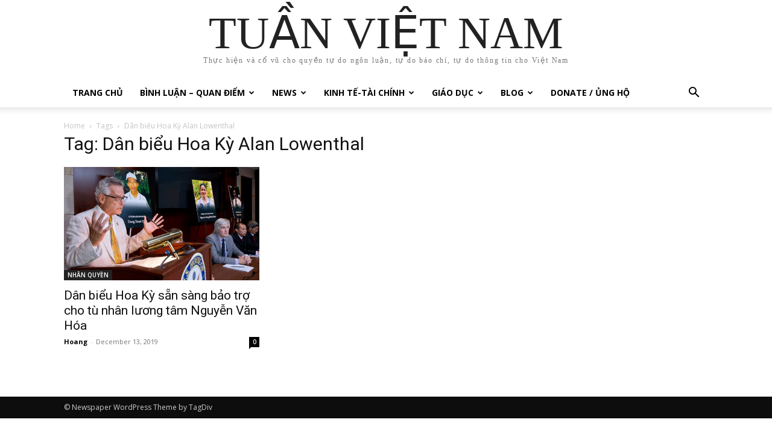

--- FILE ---
content_type: text/html; charset=UTF-8
request_url: https://vietnamweek.net/tag/dan-bieu-hoa-ky-alan-lowenthal/
body_size: 32136
content:
<!doctype html >
<html lang="en-US">
<head>
    <meta charset="UTF-8" />
    <title>Dân biểu Hoa Kỳ Alan Lowenthal Archives - TUẦN VIỆT NAM</title>
    <meta name="viewport" content="width=device-width, initial-scale=1.0">
    <link rel="pingback" href="https://vietnamweek.net/xmlrpc.php" />
    <meta name='robots' content='index, follow, max-image-preview:large, max-snippet:-1, max-video-preview:-1' />

	<!-- This site is optimized with the Yoast SEO plugin v26.3 - https://yoast.com/wordpress/plugins/seo/ -->
	<link rel="canonical" href="https://vietnamweek.net/tag/dan-bieu-hoa-ky-alan-lowenthal/" />
	<meta property="og:locale" content="en_US" />
	<meta property="og:type" content="article" />
	<meta property="og:title" content="Dân biểu Hoa Kỳ Alan Lowenthal Archives - TUẦN VIỆT NAM" />
	<meta property="og:url" content="https://vietnamweek.net/tag/dan-bieu-hoa-ky-alan-lowenthal/" />
	<meta property="og:site_name" content="TUẦN VIỆT NAM" />
	<meta name="twitter:card" content="summary_large_image" />
	<script type="application/ld+json" class="yoast-schema-graph">{"@context":"https://schema.org","@graph":[{"@type":"CollectionPage","@id":"https://vietnamweek.net/tag/dan-bieu-hoa-ky-alan-lowenthal/","url":"https://vietnamweek.net/tag/dan-bieu-hoa-ky-alan-lowenthal/","name":"Dân biểu Hoa Kỳ Alan Lowenthal Archives - TUẦN VIỆT NAM","isPartOf":{"@id":"https://vietnamweek.net/#website"},"primaryImageOfPage":{"@id":"https://vietnamweek.net/tag/dan-bieu-hoa-ky-alan-lowenthal/#primaryimage"},"image":{"@id":"https://vietnamweek.net/tag/dan-bieu-hoa-ky-alan-lowenthal/#primaryimage"},"thumbnailUrl":"https://vietnamweek.net/wp-content/uploads/2019/12/Alan-Lowenthal.jpeg","breadcrumb":{"@id":"https://vietnamweek.net/tag/dan-bieu-hoa-ky-alan-lowenthal/#breadcrumb"},"inLanguage":"en-US"},{"@type":"ImageObject","inLanguage":"en-US","@id":"https://vietnamweek.net/tag/dan-bieu-hoa-ky-alan-lowenthal/#primaryimage","url":"https://vietnamweek.net/wp-content/uploads/2019/12/Alan-Lowenthal.jpeg","contentUrl":"https://vietnamweek.net/wp-content/uploads/2019/12/Alan-Lowenthal.jpeg","width":622,"height":360,"caption":"Hình minh họa. Dân biểu Hoa Kỳ Alan Lowenthal tại một buổi điều trần ở Quốc hội Mỹ về nhân quyền Việt Nam hôm 11/6/2015 AP"},{"@type":"BreadcrumbList","@id":"https://vietnamweek.net/tag/dan-bieu-hoa-ky-alan-lowenthal/#breadcrumb","itemListElement":[{"@type":"ListItem","position":1,"name":"Home","item":"https://vietnamweek.net/trang-chu/"},{"@type":"ListItem","position":2,"name":"Dân biểu Hoa Kỳ Alan Lowenthal"}]},{"@type":"WebSite","@id":"https://vietnamweek.net/#website","url":"https://vietnamweek.net/","name":"TUẦN VIỆT NAM","description":"Thực hiện và cổ vũ cho quyền tự do ngôn luận, tự do báo chí, tự do thông tin cho Việt Nam","potentialAction":[{"@type":"SearchAction","target":{"@type":"EntryPoint","urlTemplate":"https://vietnamweek.net/?s={search_term_string}"},"query-input":{"@type":"PropertyValueSpecification","valueRequired":true,"valueName":"search_term_string"}}],"inLanguage":"en-US"}]}</script>
	<!-- / Yoast SEO plugin. -->


<link rel='dns-prefetch' href='//fonts.googleapis.com' />
<link rel="alternate" type="application/rss+xml" title="TUẦN VIỆT NAM &raquo; Feed" href="https://vietnamweek.net/feed/" />
<link rel="alternate" type="application/rss+xml" title="TUẦN VIỆT NAM &raquo; Comments Feed" href="https://vietnamweek.net/comments/feed/" />
<link rel="alternate" type="application/rss+xml" title="TUẦN VIỆT NAM &raquo; Dân biểu Hoa Kỳ Alan Lowenthal Tag Feed" href="https://vietnamweek.net/tag/dan-bieu-hoa-ky-alan-lowenthal/feed/" />
<style id='wp-img-auto-sizes-contain-inline-css' type='text/css'>
img:is([sizes=auto i],[sizes^="auto," i]){contain-intrinsic-size:3000px 1500px}
/*# sourceURL=wp-img-auto-sizes-contain-inline-css */
</style>
<link rel='stylesheet' id='dashicons-css' href='https://vietnamweek.net/wp-includes/css/dashicons.min.css?ver=c6680db39c342bcf553a06cf8b9bb43e' type='text/css' media='all' />
<link rel='stylesheet' id='post-views-counter-frontend-css' href='https://vietnamweek.net/wp-content/plugins/post-views-counter/css/frontend.min.css?ver=1.5.7' type='text/css' media='all' />
<style id='wp-emoji-styles-inline-css' type='text/css'>

	img.wp-smiley, img.emoji {
		display: inline !important;
		border: none !important;
		box-shadow: none !important;
		height: 1em !important;
		width: 1em !important;
		margin: 0 0.07em !important;
		vertical-align: -0.1em !important;
		background: none !important;
		padding: 0 !important;
	}
/*# sourceURL=wp-emoji-styles-inline-css */
</style>
<style id='classic-theme-styles-inline-css' type='text/css'>
/*! This file is auto-generated */
.wp-block-button__link{color:#fff;background-color:#32373c;border-radius:9999px;box-shadow:none;text-decoration:none;padding:calc(.667em + 2px) calc(1.333em + 2px);font-size:1.125em}.wp-block-file__button{background:#32373c;color:#fff;text-decoration:none}
/*# sourceURL=/wp-includes/css/classic-themes.min.css */
</style>
<link rel='stylesheet' id='contact-form-7-css' href='https://vietnamweek.net/wp-content/plugins/contact-form-7/includes/css/styles.css?ver=6.1.3' type='text/css' media='all' />
<link rel='stylesheet' id='td-plugin-multi-purpose-css' href='https://vietnamweek.net/wp-content/plugins/td-composer/td-multi-purpose/style.css?ver=e462493fbefecc1c77b3f5de91c3f3ed' type='text/css' media='all' />
<link rel='stylesheet' id='google-fonts-style-css' href='https://fonts.googleapis.com/css?family=Open+Sans%3A400%2C600%2C700%7CRoboto%3A400%2C600%2C700&#038;display=swap&#038;ver=12.7.2' type='text/css' media='all' />
<link rel='stylesheet' id='td-theme-css' href='https://vietnamweek.net/wp-content/themes/Newspaper/style.css?ver=12.7.2' type='text/css' media='all' />
<style id='td-theme-inline-css' type='text/css'>@media (max-width:767px){.td-header-desktop-wrap{display:none}}@media (min-width:767px){.td-header-mobile-wrap{display:none}}</style>
<link rel='stylesheet' id='td-legacy-framework-front-style-css' href='https://vietnamweek.net/wp-content/plugins/td-composer/legacy/Newspaper/assets/css/td_legacy_main.css?ver=e462493fbefecc1c77b3f5de91c3f3ed' type='text/css' media='all' />
<link rel='stylesheet' id='tdb_style_cloud_templates_front-css' href='https://vietnamweek.net/wp-content/plugins/td-cloud-library/assets/css/tdb_main.css?ver=94753ae56b0030d8cbea6a556906ceb0' type='text/css' media='all' />
<script type="text/javascript" src="https://vietnamweek.net/wp-includes/js/jquery/jquery.min.js?ver=3.7.1" id="jquery-core-js"></script>
<script type="text/javascript" src="https://vietnamweek.net/wp-includes/js/jquery/jquery-migrate.min.js?ver=3.4.1" id="jquery-migrate-js"></script>
<link rel="https://api.w.org/" href="https://vietnamweek.net/wp-json/" /><link rel="alternate" title="JSON" type="application/json" href="https://vietnamweek.net/wp-json/wp/v2/tags/1120" /><link rel="EditURI" type="application/rsd+xml" title="RSD" href="https://vietnamweek.net/xmlrpc.php?rsd" />
    <script>
        window.tdb_global_vars = {"wpRestUrl":"https:\/\/vietnamweek.net\/wp-json\/","permalinkStructure":"\/%postname%\/"};
        window.tdb_p_autoload_vars = {"isAjax":false,"isAdminBarShowing":false};
    </script>
    
    <style id="tdb-global-colors">:root{--accent-color:#fff}</style>

    
	
<!-- JS generated by theme -->

<script type="text/javascript" id="td-generated-header-js">
    
    

	    var tdBlocksArray = []; //here we store all the items for the current page

	    // td_block class - each ajax block uses a object of this class for requests
	    function tdBlock() {
		    this.id = '';
		    this.block_type = 1; //block type id (1-234 etc)
		    this.atts = '';
		    this.td_column_number = '';
		    this.td_current_page = 1; //
		    this.post_count = 0; //from wp
		    this.found_posts = 0; //from wp
		    this.max_num_pages = 0; //from wp
		    this.td_filter_value = ''; //current live filter value
		    this.is_ajax_running = false;
		    this.td_user_action = ''; // load more or infinite loader (used by the animation)
		    this.header_color = '';
		    this.ajax_pagination_infinite_stop = ''; //show load more at page x
	    }

        // td_js_generator - mini detector
        ( function () {
            var htmlTag = document.getElementsByTagName("html")[0];

	        if ( navigator.userAgent.indexOf("MSIE 10.0") > -1 ) {
                htmlTag.className += ' ie10';
            }

            if ( !!navigator.userAgent.match(/Trident.*rv\:11\./) ) {
                htmlTag.className += ' ie11';
            }

	        if ( navigator.userAgent.indexOf("Edge") > -1 ) {
                htmlTag.className += ' ieEdge';
            }

            if ( /(iPad|iPhone|iPod)/g.test(navigator.userAgent) ) {
                htmlTag.className += ' td-md-is-ios';
            }

            var user_agent = navigator.userAgent.toLowerCase();
            if ( user_agent.indexOf("android") > -1 ) {
                htmlTag.className += ' td-md-is-android';
            }

            if ( -1 !== navigator.userAgent.indexOf('Mac OS X')  ) {
                htmlTag.className += ' td-md-is-os-x';
            }

            if ( /chrom(e|ium)/.test(navigator.userAgent.toLowerCase()) ) {
               htmlTag.className += ' td-md-is-chrome';
            }

            if ( -1 !== navigator.userAgent.indexOf('Firefox') ) {
                htmlTag.className += ' td-md-is-firefox';
            }

            if ( -1 !== navigator.userAgent.indexOf('Safari') && -1 === navigator.userAgent.indexOf('Chrome') ) {
                htmlTag.className += ' td-md-is-safari';
            }

            if( -1 !== navigator.userAgent.indexOf('IEMobile') ){
                htmlTag.className += ' td-md-is-iemobile';
            }

        })();

        var tdLocalCache = {};

        ( function () {
            "use strict";

            tdLocalCache = {
                data: {},
                remove: function (resource_id) {
                    delete tdLocalCache.data[resource_id];
                },
                exist: function (resource_id) {
                    return tdLocalCache.data.hasOwnProperty(resource_id) && tdLocalCache.data[resource_id] !== null;
                },
                get: function (resource_id) {
                    return tdLocalCache.data[resource_id];
                },
                set: function (resource_id, cachedData) {
                    tdLocalCache.remove(resource_id);
                    tdLocalCache.data[resource_id] = cachedData;
                }
            };
        })();

    
    
var td_viewport_interval_list=[{"limitBottom":767,"sidebarWidth":228},{"limitBottom":1018,"sidebarWidth":300},{"limitBottom":1140,"sidebarWidth":324}];
var td_animation_stack_effect="type0";
var tds_animation_stack=true;
var td_animation_stack_specific_selectors=".entry-thumb, img, .td-lazy-img";
var td_animation_stack_general_selectors=".td-animation-stack img, .td-animation-stack .entry-thumb, .post img, .td-animation-stack .td-lazy-img";
var tdc_is_installed="yes";
var tdc_domain_active=false;
var td_ajax_url="https:\/\/vietnamweek.net\/wp-admin\/admin-ajax.php?td_theme_name=Newspaper&v=12.7.2";
var td_get_template_directory_uri="https:\/\/vietnamweek.net\/wp-content\/plugins\/td-composer\/legacy\/common";
var tds_snap_menu="";
var tds_logo_on_sticky="";
var tds_header_style="";
var td_please_wait="Please wait...";
var td_email_user_pass_incorrect="User or password incorrect!";
var td_email_user_incorrect="Email or username incorrect!";
var td_email_incorrect="Email incorrect!";
var td_user_incorrect="Username incorrect!";
var td_email_user_empty="Email or username empty!";
var td_pass_empty="Pass empty!";
var td_pass_pattern_incorrect="Invalid Pass Pattern!";
var td_retype_pass_incorrect="Retyped Pass incorrect!";
var tds_more_articles_on_post_enable="";
var tds_more_articles_on_post_time_to_wait="";
var tds_more_articles_on_post_pages_distance_from_top=0;
var tds_captcha="";
var tds_theme_color_site_wide="#4db2ec";
var tds_smart_sidebar="";
var tdThemeName="Newspaper";
var tdThemeNameWl="Newspaper";
var td_magnific_popup_translation_tPrev="Previous (Left arrow key)";
var td_magnific_popup_translation_tNext="Next (Right arrow key)";
var td_magnific_popup_translation_tCounter="%curr% of %total%";
var td_magnific_popup_translation_ajax_tError="The content from %url% could not be loaded.";
var td_magnific_popup_translation_image_tError="The image #%curr% could not be loaded.";
var tdBlockNonce="c7863b87d5";
var tdMobileMenu="enabled";
var tdMobileSearch="enabled";
var tdDateNamesI18n={"month_names":["January","February","March","April","May","June","July","August","September","October","November","December"],"month_names_short":["Jan","Feb","Mar","Apr","May","Jun","Jul","Aug","Sep","Oct","Nov","Dec"],"day_names":["Sunday","Monday","Tuesday","Wednesday","Thursday","Friday","Saturday"],"day_names_short":["Sun","Mon","Tue","Wed","Thu","Fri","Sat"]};
var tdb_modal_confirm="Save";
var tdb_modal_cancel="Cancel";
var tdb_modal_confirm_alt="Yes";
var tdb_modal_cancel_alt="No";
var td_deploy_mode="deploy";
var td_ad_background_click_link="";
var td_ad_background_click_target="";
</script>




<script type="application/ld+json">
    {
        "@context": "https://schema.org",
        "@type": "BreadcrumbList",
        "itemListElement": [
            {
                "@type": "ListItem",
                "position": 1,
                "item": {
                    "@type": "WebSite",
                    "@id": "https://vietnamweek.net/",
                    "name": "Home"
                }
            },
            {
                "@type": "ListItem",
                "position": 2,
                    "item": {
                    "@type": "WebPage",
                    "@id": "https://vietnamweek.net/tag/dan-bieu-hoa-ky-alan-lowenthal/",
                    "name": "Dân biểu Hoa Kỳ Alan Lowenthal"
                }
            }    
        ]
    }
</script>
<link rel="icon" href="https://vietnamweek.net/wp-content/uploads/2024/05/cropped-vweeklogo-100x100.png" sizes="32x32" />
<link rel="icon" href="https://vietnamweek.net/wp-content/uploads/2024/05/cropped-vweeklogo-300x300.png" sizes="192x192" />
<link rel="apple-touch-icon" href="https://vietnamweek.net/wp-content/uploads/2024/05/cropped-vweeklogo-300x300.png" />
<meta name="msapplication-TileImage" content="https://vietnamweek.net/wp-content/uploads/2024/05/cropped-vweeklogo-300x300.png" />
		<style type="text/css" id="wp-custom-css">
			.wordpress-hit-counter {
    line-height: 0;
}		</style>
		
<!-- Button style compiled by theme -->

<style></style>

	<style id="tdw-css-placeholder"></style><style id='global-styles-inline-css' type='text/css'>
:root{--wp--preset--aspect-ratio--square: 1;--wp--preset--aspect-ratio--4-3: 4/3;--wp--preset--aspect-ratio--3-4: 3/4;--wp--preset--aspect-ratio--3-2: 3/2;--wp--preset--aspect-ratio--2-3: 2/3;--wp--preset--aspect-ratio--16-9: 16/9;--wp--preset--aspect-ratio--9-16: 9/16;--wp--preset--color--black: #000000;--wp--preset--color--cyan-bluish-gray: #abb8c3;--wp--preset--color--white: #ffffff;--wp--preset--color--pale-pink: #f78da7;--wp--preset--color--vivid-red: #cf2e2e;--wp--preset--color--luminous-vivid-orange: #ff6900;--wp--preset--color--luminous-vivid-amber: #fcb900;--wp--preset--color--light-green-cyan: #7bdcb5;--wp--preset--color--vivid-green-cyan: #00d084;--wp--preset--color--pale-cyan-blue: #8ed1fc;--wp--preset--color--vivid-cyan-blue: #0693e3;--wp--preset--color--vivid-purple: #9b51e0;--wp--preset--gradient--vivid-cyan-blue-to-vivid-purple: linear-gradient(135deg,rgb(6,147,227) 0%,rgb(155,81,224) 100%);--wp--preset--gradient--light-green-cyan-to-vivid-green-cyan: linear-gradient(135deg,rgb(122,220,180) 0%,rgb(0,208,130) 100%);--wp--preset--gradient--luminous-vivid-amber-to-luminous-vivid-orange: linear-gradient(135deg,rgb(252,185,0) 0%,rgb(255,105,0) 100%);--wp--preset--gradient--luminous-vivid-orange-to-vivid-red: linear-gradient(135deg,rgb(255,105,0) 0%,rgb(207,46,46) 100%);--wp--preset--gradient--very-light-gray-to-cyan-bluish-gray: linear-gradient(135deg,rgb(238,238,238) 0%,rgb(169,184,195) 100%);--wp--preset--gradient--cool-to-warm-spectrum: linear-gradient(135deg,rgb(74,234,220) 0%,rgb(151,120,209) 20%,rgb(207,42,186) 40%,rgb(238,44,130) 60%,rgb(251,105,98) 80%,rgb(254,248,76) 100%);--wp--preset--gradient--blush-light-purple: linear-gradient(135deg,rgb(255,206,236) 0%,rgb(152,150,240) 100%);--wp--preset--gradient--blush-bordeaux: linear-gradient(135deg,rgb(254,205,165) 0%,rgb(254,45,45) 50%,rgb(107,0,62) 100%);--wp--preset--gradient--luminous-dusk: linear-gradient(135deg,rgb(255,203,112) 0%,rgb(199,81,192) 50%,rgb(65,88,208) 100%);--wp--preset--gradient--pale-ocean: linear-gradient(135deg,rgb(255,245,203) 0%,rgb(182,227,212) 50%,rgb(51,167,181) 100%);--wp--preset--gradient--electric-grass: linear-gradient(135deg,rgb(202,248,128) 0%,rgb(113,206,126) 100%);--wp--preset--gradient--midnight: linear-gradient(135deg,rgb(2,3,129) 0%,rgb(40,116,252) 100%);--wp--preset--font-size--small: 11px;--wp--preset--font-size--medium: 20px;--wp--preset--font-size--large: 32px;--wp--preset--font-size--x-large: 42px;--wp--preset--font-size--regular: 15px;--wp--preset--font-size--larger: 50px;--wp--preset--spacing--20: 0.44rem;--wp--preset--spacing--30: 0.67rem;--wp--preset--spacing--40: 1rem;--wp--preset--spacing--50: 1.5rem;--wp--preset--spacing--60: 2.25rem;--wp--preset--spacing--70: 3.38rem;--wp--preset--spacing--80: 5.06rem;--wp--preset--shadow--natural: 6px 6px 9px rgba(0, 0, 0, 0.2);--wp--preset--shadow--deep: 12px 12px 50px rgba(0, 0, 0, 0.4);--wp--preset--shadow--sharp: 6px 6px 0px rgba(0, 0, 0, 0.2);--wp--preset--shadow--outlined: 6px 6px 0px -3px rgb(255, 255, 255), 6px 6px rgb(0, 0, 0);--wp--preset--shadow--crisp: 6px 6px 0px rgb(0, 0, 0);}:where(.is-layout-flex){gap: 0.5em;}:where(.is-layout-grid){gap: 0.5em;}body .is-layout-flex{display: flex;}.is-layout-flex{flex-wrap: wrap;align-items: center;}.is-layout-flex > :is(*, div){margin: 0;}body .is-layout-grid{display: grid;}.is-layout-grid > :is(*, div){margin: 0;}:where(.wp-block-columns.is-layout-flex){gap: 2em;}:where(.wp-block-columns.is-layout-grid){gap: 2em;}:where(.wp-block-post-template.is-layout-flex){gap: 1.25em;}:where(.wp-block-post-template.is-layout-grid){gap: 1.25em;}.has-black-color{color: var(--wp--preset--color--black) !important;}.has-cyan-bluish-gray-color{color: var(--wp--preset--color--cyan-bluish-gray) !important;}.has-white-color{color: var(--wp--preset--color--white) !important;}.has-pale-pink-color{color: var(--wp--preset--color--pale-pink) !important;}.has-vivid-red-color{color: var(--wp--preset--color--vivid-red) !important;}.has-luminous-vivid-orange-color{color: var(--wp--preset--color--luminous-vivid-orange) !important;}.has-luminous-vivid-amber-color{color: var(--wp--preset--color--luminous-vivid-amber) !important;}.has-light-green-cyan-color{color: var(--wp--preset--color--light-green-cyan) !important;}.has-vivid-green-cyan-color{color: var(--wp--preset--color--vivid-green-cyan) !important;}.has-pale-cyan-blue-color{color: var(--wp--preset--color--pale-cyan-blue) !important;}.has-vivid-cyan-blue-color{color: var(--wp--preset--color--vivid-cyan-blue) !important;}.has-vivid-purple-color{color: var(--wp--preset--color--vivid-purple) !important;}.has-black-background-color{background-color: var(--wp--preset--color--black) !important;}.has-cyan-bluish-gray-background-color{background-color: var(--wp--preset--color--cyan-bluish-gray) !important;}.has-white-background-color{background-color: var(--wp--preset--color--white) !important;}.has-pale-pink-background-color{background-color: var(--wp--preset--color--pale-pink) !important;}.has-vivid-red-background-color{background-color: var(--wp--preset--color--vivid-red) !important;}.has-luminous-vivid-orange-background-color{background-color: var(--wp--preset--color--luminous-vivid-orange) !important;}.has-luminous-vivid-amber-background-color{background-color: var(--wp--preset--color--luminous-vivid-amber) !important;}.has-light-green-cyan-background-color{background-color: var(--wp--preset--color--light-green-cyan) !important;}.has-vivid-green-cyan-background-color{background-color: var(--wp--preset--color--vivid-green-cyan) !important;}.has-pale-cyan-blue-background-color{background-color: var(--wp--preset--color--pale-cyan-blue) !important;}.has-vivid-cyan-blue-background-color{background-color: var(--wp--preset--color--vivid-cyan-blue) !important;}.has-vivid-purple-background-color{background-color: var(--wp--preset--color--vivid-purple) !important;}.has-black-border-color{border-color: var(--wp--preset--color--black) !important;}.has-cyan-bluish-gray-border-color{border-color: var(--wp--preset--color--cyan-bluish-gray) !important;}.has-white-border-color{border-color: var(--wp--preset--color--white) !important;}.has-pale-pink-border-color{border-color: var(--wp--preset--color--pale-pink) !important;}.has-vivid-red-border-color{border-color: var(--wp--preset--color--vivid-red) !important;}.has-luminous-vivid-orange-border-color{border-color: var(--wp--preset--color--luminous-vivid-orange) !important;}.has-luminous-vivid-amber-border-color{border-color: var(--wp--preset--color--luminous-vivid-amber) !important;}.has-light-green-cyan-border-color{border-color: var(--wp--preset--color--light-green-cyan) !important;}.has-vivid-green-cyan-border-color{border-color: var(--wp--preset--color--vivid-green-cyan) !important;}.has-pale-cyan-blue-border-color{border-color: var(--wp--preset--color--pale-cyan-blue) !important;}.has-vivid-cyan-blue-border-color{border-color: var(--wp--preset--color--vivid-cyan-blue) !important;}.has-vivid-purple-border-color{border-color: var(--wp--preset--color--vivid-purple) !important;}.has-vivid-cyan-blue-to-vivid-purple-gradient-background{background: var(--wp--preset--gradient--vivid-cyan-blue-to-vivid-purple) !important;}.has-light-green-cyan-to-vivid-green-cyan-gradient-background{background: var(--wp--preset--gradient--light-green-cyan-to-vivid-green-cyan) !important;}.has-luminous-vivid-amber-to-luminous-vivid-orange-gradient-background{background: var(--wp--preset--gradient--luminous-vivid-amber-to-luminous-vivid-orange) !important;}.has-luminous-vivid-orange-to-vivid-red-gradient-background{background: var(--wp--preset--gradient--luminous-vivid-orange-to-vivid-red) !important;}.has-very-light-gray-to-cyan-bluish-gray-gradient-background{background: var(--wp--preset--gradient--very-light-gray-to-cyan-bluish-gray) !important;}.has-cool-to-warm-spectrum-gradient-background{background: var(--wp--preset--gradient--cool-to-warm-spectrum) !important;}.has-blush-light-purple-gradient-background{background: var(--wp--preset--gradient--blush-light-purple) !important;}.has-blush-bordeaux-gradient-background{background: var(--wp--preset--gradient--blush-bordeaux) !important;}.has-luminous-dusk-gradient-background{background: var(--wp--preset--gradient--luminous-dusk) !important;}.has-pale-ocean-gradient-background{background: var(--wp--preset--gradient--pale-ocean) !important;}.has-electric-grass-gradient-background{background: var(--wp--preset--gradient--electric-grass) !important;}.has-midnight-gradient-background{background: var(--wp--preset--gradient--midnight) !important;}.has-small-font-size{font-size: var(--wp--preset--font-size--small) !important;}.has-medium-font-size{font-size: var(--wp--preset--font-size--medium) !important;}.has-large-font-size{font-size: var(--wp--preset--font-size--large) !important;}.has-x-large-font-size{font-size: var(--wp--preset--font-size--x-large) !important;}
/*# sourceURL=global-styles-inline-css */
</style>
</head>

<body data-rsssl=1 class="archive tag tag-dan-bieu-hoa-ky-alan-lowenthal tag-1120 wp-theme-Newspaper global-block-template-1 td-animation-stack-type0 td-full-layout" itemscope="itemscope" itemtype="https://schema.org/WebPage">

    <div class="td-scroll-up" data-style="style1"><i class="td-icon-menu-up"></i></div>
    <div class="td-menu-background" style="visibility:hidden"></div>
<div id="td-mobile-nav" style="visibility:hidden">
    <div class="td-mobile-container">
        <!-- mobile menu top section -->
        <div class="td-menu-socials-wrap">
            <!-- socials -->
            <div class="td-menu-socials">
                            </div>
            <!-- close button -->
            <div class="td-mobile-close">
                <span><i class="td-icon-close-mobile"></i></span>
            </div>
        </div>

        <!-- login section -->
                    <div class="td-menu-login-section">
                
    <div class="td-guest-wrap">
        <div class="td-menu-login"><a id="login-link-mob">Sign in</a></div>
    </div>
            </div>
        
        <!-- menu section -->
        <div class="td-mobile-content">
            <div class="menu-tuan-viet-nam-container"><ul id="menu-tuan-viet-nam" class="td-mobile-main-menu"><li id="menu-item-125663" class="menu-item menu-item-type-post_type menu-item-object-page menu-item-home menu-item-first menu-item-125663"><a href="https://vietnamweek.net/">TRANG CHỦ</a></li>
<li id="menu-item-59085" class="menu-item menu-item-type-taxonomy menu-item-object-category menu-item-has-children menu-item-59085"><a href="https://vietnamweek.net/category/binh-luan-quan-diem/">Bình Luận &#8211; Quan Điểm<i class="td-icon-menu-right td-element-after"></i></a>
<ul class="sub-menu">
	<li id="menu-item-124104" class="menu-item menu-item-type-taxonomy menu-item-object-category menu-item-124104"><a href="https://vietnamweek.net/category/dieu-tra/">ĐIỀU TRA</a></li>
</ul>
</li>
<li id="menu-item-59086" class="menu-item menu-item-type-taxonomy menu-item-object-category menu-item-has-children menu-item-has-children menu-item-59086"><a href="https://vietnamweek.net/category/news/">News<i class="td-icon-menu-right td-element-after"></i></a>
<ul class="sub-menu">
	<li id="menu-item-0" class="menu-item-0"><a href="https://vietnamweek.net/category/news/kinh-te-tai-chinh/">Kinh Tế-Tài Chính</a></li>
	<li class="menu-item-0"><a href="https://vietnamweek.net/category/news/the-gioi/">Thế giới</a></li>
	<li id="menu-item-59087" class="menu-item menu-item-type-taxonomy menu-item-object-category menu-item-59087"><a href="https://vietnamweek.net/category/news/the-gioi/">Thế giới</a></li>
	<li id="menu-item-59089" class="menu-item menu-item-type-taxonomy menu-item-object-category menu-item-has-children menu-item-59089"><a href="https://vietnamweek.net/category/phap-luat/">PHÁP LUẬT<i class="td-icon-menu-right td-element-after"></i></a>
	<ul class="sub-menu">
		<li class="menu-item-0"><a href="https://vietnamweek.net/category/phap-luat/chong-tham-nhung/">Chống tham nhũng</a></li>
	</ul>
</li>
</ul>
</li>
<li id="menu-item-59084" class="menu-item menu-item-type-taxonomy menu-item-object-category menu-item-59084"><a href="https://vietnamweek.net/category/news/kinh-te-tai-chinh/">Kinh Tế-Tài Chính</a></li>
<li id="menu-item-59092" class="menu-item menu-item-type-taxonomy menu-item-object-category menu-item-has-children menu-item-59092"><a href="https://vietnamweek.net/category/giao-duc/">Giáo dục<i class="td-icon-menu-right td-element-after"></i></a>
<ul class="sub-menu">
	<li id="menu-item-59093" class="menu-item menu-item-type-taxonomy menu-item-object-category menu-item-59093"><a href="https://vietnamweek.net/category/giao-duc/khoa-hoc-ky-thuat/">Khoa học-Kỹ thuật</a></li>
	<li id="menu-item-59091" class="menu-item menu-item-type-taxonomy menu-item-object-category menu-item-59091"><a href="https://vietnamweek.net/category/dan-chu/tu-do-bao-chi/">Tự do Báo chí</a></li>
</ul>
</li>
<li id="menu-item-59083" class="menu-item menu-item-type-taxonomy menu-item-object-category menu-item-has-children menu-item-has-children menu-item-59083"><a href="https://vietnamweek.net/category/blog/">Blog<i class="td-icon-menu-right td-element-after"></i></a>
<ul class="sub-menu">
	<li class="menu-item-0"><a href="https://vietnamweek.net/category/blog/du-lich/">Du lịch</a></li>
	<li id="menu-item-59094" class="menu-item menu-item-type-taxonomy menu-item-object-category menu-item-59094"><a href="https://vietnamweek.net/category/blog/du-lich/">Du lịch</a></li>
</ul>
</li>
<li id="menu-item-59082" class="menu-item menu-item-type-post_type menu-item-object-page menu-item-59082"><a href="https://vietnamweek.net/donate/">Donate / ủng hộ</a></li>
</ul></div>        </div>
    </div>

    <!-- register/login section -->
            <div id="login-form-mobile" class="td-register-section">
            
            <div id="td-login-mob" class="td-login-animation td-login-hide-mob">
            	<!-- close button -->
	            <div class="td-login-close">
	                <span class="td-back-button"><i class="td-icon-read-down"></i></span>
	                <div class="td-login-title">Sign in</div>
	                <!-- close button -->
		            <div class="td-mobile-close">
		                <span><i class="td-icon-close-mobile"></i></span>
		            </div>
	            </div>
	            <form class="td-login-form-wrap" action="#" method="post">
	                <div class="td-login-panel-title"><span>Welcome!</span>Log into your account</div>
	                <div class="td_display_err"></div>
	                <div class="td-login-inputs"><input class="td-login-input" autocomplete="username" type="text" name="login_email" id="login_email-mob" value="" required><label for="login_email-mob">your username</label></div>
	                <div class="td-login-inputs"><input class="td-login-input" autocomplete="current-password" type="password" name="login_pass" id="login_pass-mob" value="" required><label for="login_pass-mob">your password</label></div>
	                <input type="button" name="login_button" id="login_button-mob" class="td-login-button" value="LOG IN">
	                
					
	                <div class="td-login-info-text">
	                <a href="#" id="forgot-pass-link-mob">Forgot your password?</a>
	                </div>
	                <div class="td-login-register-link">
	                
	                </div>
	                
	                

                </form>
            </div>

            
            
            
            
            <div id="td-forgot-pass-mob" class="td-login-animation td-login-hide-mob">
                <!-- close button -->
	            <div class="td-forgot-pass-close">
	                <a href="#" aria-label="Back" class="td-back-button"><i class="td-icon-read-down"></i></a>
	                <div class="td-login-title">Password recovery</div>
	            </div>
	            <div class="td-login-form-wrap">
	                <div class="td-login-panel-title">Recover your password</div>
	                <div class="td_display_err"></div>
	                <div class="td-login-inputs"><input class="td-login-input" type="text" name="forgot_email" id="forgot_email-mob" value="" required><label for="forgot_email-mob">your email</label></div>
	                <input type="button" name="forgot_button" id="forgot_button-mob" class="td-login-button" value="Send My Pass">
                </div>
            </div>
        </div>
    </div><div class="td-search-background" style="visibility:hidden"></div>
<div class="td-search-wrap-mob" style="visibility:hidden">
	<div class="td-drop-down-search">
		<form method="get" class="td-search-form" action="https://vietnamweek.net/">
			<!-- close button -->
			<div class="td-search-close">
				<span><i class="td-icon-close-mobile"></i></span>
			</div>
			<div role="search" class="td-search-input">
				<span>Search</span>
				<input id="td-header-search-mob" type="text" value="" name="s" autocomplete="off" />
			</div>
		</form>
		<div id="td-aj-search-mob" class="td-ajax-search-flex"></div>
	</div>
</div>
    <div id="td-outer-wrap" class="td-theme-wrap">

        
            <style>.td-header-menu-social{float:right;margin-right:5px;line-height:48px}.td-header-menu-social .td-social-icon-wrap a{color:#000}.td-header-menu-social .td-social-icon-wrap i{min-width:16px;font-size:12px;line-height:24px;vertical-align:middle}@media (min-width:768px) and (max-width:1018px){.td-header-menu-social .td-social-icon-wrap i{font-size:12px!important}}@media (max-width:1140px){.td-header-menu-social{display:none}}.td-affix .td-header-menu-social{line-height:48px!important}.td-header-menu-no-search .td-header-menu-social{margin-right:0!important}.td_stretch_content .td-header-menu-social{margin-right:44px}.td-mega-menu{position:static!important}.td-mega-menu ul.sub-menu{position:absolute;width:1114px!important;height:auto;left:50%!important;transform:translateX(-50%);-webkit-transform:translateX(-50%);display:none;border:1px solid #eaeaea;box-shadow:0 2px 6px rgba(0,0,0,.1)}@media (min-width:1019px) and (max-width:1140px){.td-mega-menu ul.sub-menu{width:1024px!important}}@media (min-width:768px) and (max-width:1018px){.td-mega-menu ul.sub-menu{width:786px!important}}.td-mega-menu .td_block_mega_menu .td-next-prev-wrap{margin:0 0 22px 22px}.td-mega-menu-page .td-mega-grid{padding:22px}@media (min-width:1019px) and (max-width:1140px){.td-mega-menu-page .td-mega-grid{padding:21px}}@media (min-width:768px) and (max-width:1018px){.td-mega-menu-page .td-mega-grid{padding:22px}}.td-mega-menu-page .td-mega-grid .td_block_wrap{padding-bottom:26px}.td-mega-menu-page .wpb_content_element{clear:both}.td-mega-menu-page .wpb_content_element .td_block_wrap .td-pulldown-filter-display-option{display:none}.td-mega-menu-page .wpb_content_element .widgettitle:after{width:1200px}.td-mega-menu-page .wpb_content_element ul{display:inline-block!important;position:relative!important;width:100%!important;border:none!important;left:0!important;top:0!important;margin-left:0!important;webkit-box-shadow:none!important;-moz-box-shadow:none!important;box-shadow:none!important}.td-mega-menu-page .wpb_content_element ul li{webkit-box-shadow:none!important;-moz-box-shadow:none!important;box-shadow:none!important;float:none!important;width:auto!important;line-height:30px!important;margin-left:0;padding:0!important;list-style-type:disc!important;list-style-position:inside}.td-mega-menu-page .wpb_content_element ul li ul{opacity:1!important;margin-top:4px!important;margin-left:21px!important;padding-bottom:0!important}.td-mega-menu-page .wpb_content_element ul li ul li:last-child{border-bottom:0!important;padding-bottom:0!important}.td-mega-menu-page .wpb_content_element ul li a{background-color:transparent!important;line-height:26px!important;padding:0!important;margin:0!important;color:#222222!important}.td-mega-menu-page .wpb_content_element ul li a i{display:none}.td-mega-menu-page .wpb_content_element ul li a:hover{background-color:transparent!important;color:#4db2ec!important}.td-mega-menu-page .vc_wp_custommenu ul li{padding:5px 0!important;border-top:1px dashed #EDEDED;list-style-type:none!important}.td-mega-menu-page .vc_wp_custommenu ul li:first-child{border:none}.td-mega-menu-page .vc_wp_custommenu ul li:last-child{border-bottom:1px dashed #EDEDED}.td-mega-menu-page .vc_wp_custommenu ul li li{border-top:1px dashed #EDEDED!important}.td_block_mega_menu{display:table;width:100%;margin-bottom:0!important}.td_mega_menu_sub_cats{width:218px;max-width:218px;text-align:right;display:table-cell;height:100%;vertical-align:top;padding-top:22px;background-color:#fafafa;position:relative}@media (min-width:1019px) and (max-width:1140px){.td_mega_menu_sub_cats{width:200px;max-width:200px}}@media (min-width:768px) and (max-width:1018px){.td_mega_menu_sub_cats{width:152px;max-width:152px}}.td_mega_menu_sub_cats:after{content:"";width:1px;height:100%;position:absolute;top:0;right:0;background-color:#eaeaea}.td_mega_menu_sub_cats a{display:block;font-size:13px;font-weight:600;color:#333;padding:5px 22px;position:relative;vertical-align:middle;border-top:1px solid transparent;border-bottom:1px solid transparent}@media (min-width:1019px) and (max-width:1140px){.td_mega_menu_sub_cats a{padding:4px 22px}}@media (min-width:768px) and (max-width:1018px){.td_mega_menu_sub_cats a{font-size:11px;padding:3px 22px}}.td_mega_menu_sub_cats .cur-sub-cat{background-color:#fff;color:#4db2ec;border-top:1px solid #eaeaea;border-bottom:1px solid #eaeaea}.td_mega_menu_sub_cats .cur-sub-cat:before{content:'';width:1px;height:100%;position:absolute;top:0;right:0;background-color:#fff;z-index:1}.block-mega-child-cats{overflow-x:hidden;overflow-y:auto;max-height:252px;-webkit-overflow-scrolling:touch}@media (min-width:1019px) and (max-width:1140px){.block-mega-child-cats{max-height:238px}}@media (min-width:768px) and (max-width:1018px){.block-mega-child-cats{max-height:224px}}.td-mega-row{display:table-cell;padding:22px 0 10px 0}@media (min-width:768px) and (max-width:1018px){.td-mega-row{padding-bottom:6px}}.td-mega-span{width:196px;min-height:202px;float:left;margin-left:22px}@media (min-width:1019px) and (max-width:1140px){.td-mega-span{width:178px;min-height:189px}}@media (min-width:768px) and (max-width:1018px){.td-mega-span{width:130px;min-height:176px}}.td-mega-span .td-module-thumb{position:relative;margin-bottom:0}.td-mega-span .entry-thumb{min-height:135px}@media (min-width:1019px) and (max-width:1140px){.td-mega-span .entry-thumb{min-height:122px}}@media (min-width:768px) and (max-width:1018px){.td-mega-span .entry-thumb{min-height:89px}}.td-mega-span h3{font-family:'Roboto',sans-serif;font-weight:500;font-size:13px;margin:7px 0 0;line-height:18px}@media (min-width:768px) and (max-width:1018px){.td-mega-span h3{font-size:12px;line-height:16px}}.td-mega-span h3 a{color:#333;display:block;-webkit-transition:color 0.4s;transition:color 0.4s}.td-mega-span h3 a:hover{color:#4db2ec}.td_mod_mega_menu:hover .entry-title a{color:#4db2ec}</style>

            <div class="tdc-header-wrap ">
                <div class="td-header-wrap td-header-style-1">
                    <div class="td-banner-wrap-full td-logo-wrap-full td-container-wrap">
                        <div class="td-header-sp-logo">
                            
                            <div class="td-logo-text-wrap">
                                <div class="td-logo-text-container">
                                                                        <a class="td-logo-wrap" href="https://vietnamweek.net/">
                                        <span class="td-logo-text">TUẦN VIỆT NAM</span>
                                    </a>
                                                                        <span class="td-tagline-text">Thực hiện và cổ vũ cho quyền tự do ngôn luận, tự do báo chí, tự do thông tin cho Việt Nam</span>
                                </div>
                            </div>
                        </div>
                    </div>

                    <div class="td-header-menu-wrap-full td-container-wrap">
                        <div class="td-header-menu-wrap td-header-gradient">
                            <div class="td-container td-header-row td-header-main-menu">
                                <div id="td-header-menu" role="navigation">
                                                                            <div id="td-top-mobile-toggle"><a href="#" aria-label="mobile-toggle"><i class="td-icon-font td-icon-mobile"></i></a></div>
                                                                        <div class="menu-tuan-viet-nam-container"><ul id="menu-tuan-viet-nam-1" class="sf-menu"><li class="menu-item menu-item-type-post_type menu-item-object-page menu-item-home menu-item-first td-menu-item td-normal-menu menu-item-125663"><a href="https://vietnamweek.net/">TRANG CHỦ</a></li>
<li class="menu-item menu-item-type-taxonomy menu-item-object-category menu-item-has-children td-menu-item td-mega-menu menu-item-59085"><a href="https://vietnamweek.net/category/binh-luan-quan-diem/">Bình Luận &#8211; Quan Điểm</a>
<ul class="sub-menu">
	<li class="menu-item-0"><div class="td-container-border"><div class="td-mega-grid"><div class="td_block_wrap td_block_mega_menu tdi_1 td-no-subcats td_with_ajax_pagination td-pb-border-top td_block_template_1"  data-td-block-uid="tdi_1" ><script>var block_tdi_1 = new tdBlock();
block_tdi_1.id = "tdi_1";
block_tdi_1.atts = '{"limit":"5","td_column_number":3,"ajax_pagination":"next_prev","category_id":"1536","show_child_cat":30,"td_ajax_filter_type":"td_category_ids_filter","td_ajax_preloading":"","block_type":"td_block_mega_menu","block_template_id":"","header_color":"","ajax_pagination_infinite_stop":"","offset":"","td_filter_default_txt":"","td_ajax_filter_ids":"","el_class":"","color_preset":"","ajax_pagination_next_prev_swipe":"","border_top":"","css":"","tdc_css":"","class":"tdi_1","tdc_css_class":"tdi_1","tdc_css_class_style":"tdi_1_rand_style"}';
block_tdi_1.td_column_number = "3";
block_tdi_1.block_type = "td_block_mega_menu";
block_tdi_1.post_count = "5";
block_tdi_1.found_posts = "3603";
block_tdi_1.header_color = "";
block_tdi_1.ajax_pagination_infinite_stop = "";
block_tdi_1.max_num_pages = "721";
tdBlocksArray.push(block_tdi_1);
</script><div id=tdi_1 class="td_block_inner"><div class="td-mega-row"><div class="td-mega-span">
        <div class="td_module_mega_menu td-animation-stack td_mod_mega_menu">
            <div class="td-module-image">
                <div class="td-module-thumb"><a href="https://vietnamweek.net/chinh-quyen-trump-yeu-cau-cac-co-quan-thu-thap-du-lieu-ve-so-tien-duoc-gui-den-cac-tieu-bang-do-dang-dan-chu-kiem-soat/"  rel="bookmark" class="td-image-wrap " title="Chính quyền Trump yêu cầu các cơ quan thu thập dữ liệu về số tiền được gửi đến các tiểu bang do đảng Dân chủ kiểm soát." ><img class="entry-thumb" src="[data-uri]" alt="" title="Chính quyền Trump yêu cầu các cơ quan thu thập dữ liệu về số tiền được gửi đến các tiểu bang do đảng Dân chủ kiểm soát." data-type="image_tag" data-img-url="https://vietnamweek.net/wp-content/uploads/2026/01/90-218x150.webp"  width="218" height="150" /></a></div>                            </div>

            <div class="item-details">
                <h3 class="entry-title td-module-title"><a href="https://vietnamweek.net/chinh-quyen-trump-yeu-cau-cac-co-quan-thu-thap-du-lieu-ve-so-tien-duoc-gui-den-cac-tieu-bang-do-dang-dan-chu-kiem-soat/"  rel="bookmark" title="Chính quyền Trump yêu cầu các cơ quan thu thập dữ liệu về số tiền được gửi đến các tiểu bang do đảng Dân chủ kiểm soát.">Chính quyền Trump yêu cầu các cơ quan thu thập dữ&#8230;</a></h3>            </div>
        </div>
        </div><div class="td-mega-span">
        <div class="td_module_mega_menu td-animation-stack td_mod_mega_menu">
            <div class="td-module-image">
                <div class="td-module-thumb"><a href="https://vietnamweek.net/greenland-tu-phep-thu-venezuela-den-don-chi-tu-vao-nato/"  rel="bookmark" class="td-image-wrap " title="GREENLAND – TỪ PHÉP THỬ VENEZUELA ĐẾN ĐÒN CHÍ TỬ VÀO NATO" ><img class="entry-thumb" src="[data-uri]" alt="" title="GREENLAND – TỪ PHÉP THỬ VENEZUELA ĐẾN ĐÒN CHÍ TỬ VÀO NATO" data-type="image_tag" data-img-url="https://vietnamweek.net/wp-content/uploads/2026/01/greenland-1-218x150.jpeg"  width="218" height="150" /></a></div>                            </div>

            <div class="item-details">
                <h3 class="entry-title td-module-title"><a href="https://vietnamweek.net/greenland-tu-phep-thu-venezuela-den-don-chi-tu-vao-nato/"  rel="bookmark" title="GREENLAND – TỪ PHÉP THỬ VENEZUELA ĐẾN ĐÒN CHÍ TỬ VÀO NATO">GREENLAND – TỪ PHÉP THỬ VENEZUELA ĐẾN ĐÒN CHÍ TỬ VÀO&#8230;</a></h3>            </div>
        </div>
        </div><div class="td-mega-span">
        <div class="td_module_mega_menu td-animation-stack td_mod_mega_menu">
            <div class="td-module-image">
                <div class="td-module-thumb"><a href="https://vietnamweek.net/vi-sao-trump-tung-bo-qua-jpmorgan-nam-2019-va-vi-sao-bay-gio-ong-kien/"  rel="bookmark" class="td-image-wrap " title="Vì sao Trump từng bỏ qua JPMorgan năm 2019 – và vì sao bây giờ ông kiện?" ><img class="entry-thumb" src="[data-uri]" alt="" title="Vì sao Trump từng bỏ qua JPMorgan năm 2019 – và vì sao bây giờ ông kiện?" data-type="image_tag" data-img-url="https://vietnamweek.net/wp-content/uploads/2026/01/kien-218x150.jpg"  width="218" height="150" /></a></div>                            </div>

            <div class="item-details">
                <h3 class="entry-title td-module-title"><a href="https://vietnamweek.net/vi-sao-trump-tung-bo-qua-jpmorgan-nam-2019-va-vi-sao-bay-gio-ong-kien/"  rel="bookmark" title="Vì sao Trump từng bỏ qua JPMorgan năm 2019 – và vì sao bây giờ ông kiện?">Vì sao Trump từng bỏ qua JPMorgan năm 2019 – và&#8230;</a></h3>            </div>
        </div>
        </div><div class="td-mega-span">
        <div class="td_module_mega_menu td-animation-stack td_mod_mega_menu">
            <div class="td-module-image">
                <div class="td-module-thumb"><a href="https://vietnamweek.net/nhanh-chinh-quyen-lam-tham-chui-chan/"  rel="bookmark" class="td-image-wrap " title="Nhánh Chính Quyền “Làm Thảm Chùi Chân”" ><img class="entry-thumb" src="[data-uri]" alt="" title="Nhánh Chính Quyền “Làm Thảm Chùi Chân”" data-type="image_tag" data-img-url="https://vietnamweek.net/wp-content/uploads/2026/01/Johnson-218x150.jpg"  width="218" height="150" /></a></div>                            </div>

            <div class="item-details">
                <h3 class="entry-title td-module-title"><a href="https://vietnamweek.net/nhanh-chinh-quyen-lam-tham-chui-chan/"  rel="bookmark" title="Nhánh Chính Quyền “Làm Thảm Chùi Chân”">Nhánh Chính Quyền “Làm Thảm Chùi Chân”</a></h3>            </div>
        </div>
        </div><div class="td-mega-span">
        <div class="td_module_mega_menu td-animation-stack td_mod_mega_menu">
            <div class="td-module-image">
                <div class="td-module-thumb"><a href="https://vietnamweek.net/hoc-thuyet-carney/"  rel="bookmark" class="td-image-wrap " title="Học thuyết Carney" ><img class="entry-thumb" src="[data-uri]" alt="" title="Học thuyết Carney" data-type="image_tag" data-img-url="https://vietnamweek.net/wp-content/uploads/2026/01/22french-newsletter-zjhq-square640.jpg-218x150.webp"  width="218" height="150" /></a></div>                            </div>

            <div class="item-details">
                <h3 class="entry-title td-module-title"><a href="https://vietnamweek.net/hoc-thuyet-carney/"  rel="bookmark" title="Học thuyết Carney">Học thuyết Carney</a></h3>            </div>
        </div>
        </div></div></div><div class="td-next-prev-wrap"><a href="#" class="td-ajax-prev-page ajax-page-disabled" aria-label="prev-page" id="prev-page-tdi_1" data-td_block_id="tdi_1"><i class="td-next-prev-icon td-icon-font td-icon-menu-left"></i></a><a href="#"  class="td-ajax-next-page" aria-label="next-page" id="next-page-tdi_1" data-td_block_id="tdi_1"><i class="td-next-prev-icon td-icon-font td-icon-menu-right"></i></a></div><div class="clearfix"></div></div> <!-- ./block1 --></div></div></li>
	<li class="menu-item menu-item-type-taxonomy menu-item-object-category td-menu-item td-normal-menu menu-item-124104"><a href="https://vietnamweek.net/category/dieu-tra/">ĐIỀU TRA</a></li>
</ul>
</li>
<li class="menu-item menu-item-type-taxonomy menu-item-object-category menu-item-has-children td-menu-item td-mega-menu menu-item-59086"><a href="https://vietnamweek.net/category/news/">News</a>
<ul class="sub-menu">
	<li class="menu-item-0"><div class="td-container-border"><div class="td-mega-grid"><div class="td_block_wrap td_block_mega_menu tdi_2 td_with_ajax_pagination td-pb-border-top td_block_template_1"  data-td-block-uid="tdi_2" ><script>var block_tdi_2 = new tdBlock();
block_tdi_2.id = "tdi_2";
block_tdi_2.atts = '{"limit":4,"td_column_number":3,"ajax_pagination":"next_prev","category_id":"1846","show_child_cat":30,"td_ajax_filter_type":"td_category_ids_filter","td_ajax_preloading":"","block_type":"td_block_mega_menu","block_template_id":"","header_color":"","ajax_pagination_infinite_stop":"","offset":"","td_filter_default_txt":"","td_ajax_filter_ids":"","el_class":"","color_preset":"","ajax_pagination_next_prev_swipe":"","border_top":"","css":"","tdc_css":"","class":"tdi_2","tdc_css_class":"tdi_2","tdc_css_class_style":"tdi_2_rand_style"}';
block_tdi_2.td_column_number = "3";
block_tdi_2.block_type = "td_block_mega_menu";
block_tdi_2.post_count = "4";
block_tdi_2.found_posts = "1062";
block_tdi_2.header_color = "";
block_tdi_2.ajax_pagination_infinite_stop = "";
block_tdi_2.max_num_pages = "266";
tdBlocksArray.push(block_tdi_2);
</script><div class="td_mega_menu_sub_cats"><div class="block-mega-child-cats"><a class="cur-sub-cat mega-menu-sub-cat-tdi_2" id="tdi_3" data-td_block_id="tdi_2" data-td_filter_value="" href="https://vietnamweek.net/category/news/">All</a><a class="mega-menu-sub-cat-tdi_2"  id="tdi_4" data-td_block_id="tdi_2" data-td_filter_value="1862" href="https://vietnamweek.net/category/news/kinh-te-tai-chinh/">Kinh Tế-Tài Chính</a><a class="mega-menu-sub-cat-tdi_2"  id="tdi_5" data-td_block_id="tdi_2" data-td_filter_value="1852" href="https://vietnamweek.net/category/news/the-gioi/">Thế giới</a></div></div><div id=tdi_2 class="td_block_inner"><div class="td-mega-row"><div class="td-mega-span">
        <div class="td_module_mega_menu td-animation-stack td_mod_mega_menu">
            <div class="td-module-image">
                <div class="td-module-thumb"><a href="https://vietnamweek.net/video-cho-thay-dieu-gi-trong-vu-no-sung-vao-alex-pretti-o-minneapolis/"  rel="bookmark" class="td-image-wrap " title="Video cho thấy điều gì trong vụ nổ súng vào Alex Pretti ở Minneapolis" ><img class="entry-thumb" src="[data-uri]" alt="" title="Video cho thấy điều gì trong vụ nổ súng vào Alex Pretti ở Minneapolis" data-type="image_tag" data-img-url="https://vietnamweek.net/wp-content/uploads/2026/01/med-218x150.jpg"  width="218" height="150" /></a></div>                            </div>

            <div class="item-details">
                <h3 class="entry-title td-module-title"><a href="https://vietnamweek.net/video-cho-thay-dieu-gi-trong-vu-no-sung-vao-alex-pretti-o-minneapolis/"  rel="bookmark" title="Video cho thấy điều gì trong vụ nổ súng vào Alex Pretti ở Minneapolis">Video cho thấy điều gì trong vụ nổ súng vào Alex&#8230;</a></h3>            </div>
        </div>
        </div><div class="td-mega-span">
        <div class="td_module_mega_menu td-animation-stack td_mod_mega_menu">
            <div class="td-module-image">
                <div class="td-module-thumb"><a href="https://vietnamweek.net/donald-trump-noi-gian-vi-ket-qua-khao-sat-te-hai-cua-minh-trong-cuoc-tham-do-cua-new-york-times-siena-tuyen-bo-se-dua-ket-qua-nay-vao-vu-kien-phi-bang-cua-minh/"  rel="bookmark" class="td-image-wrap " title="Donald Trump nổi giận vì kết quả khảo sát tệ hại của mình trong cuộc thăm dò của New York Times/Siena, tuyên bố sẽ đưa kết quả này vào vụ kiện phỉ báng của mình" ><img class="entry-thumb" src="[data-uri]" alt="" title="Donald Trump nổi giận vì kết quả khảo sát tệ hại của mình trong cuộc thăm dò của New York Times/Siena, tuyên bố sẽ đưa kết quả này vào vụ kiện phỉ báng của mình" data-type="image_tag" data-img-url="https://vietnamweek.net/wp-content/uploads/2026/01/ebcb9a58c0cecf0384730616340c22aa-218x150.webp"  width="218" height="150" /></a></div>                            </div>

            <div class="item-details">
                <h3 class="entry-title td-module-title"><a href="https://vietnamweek.net/donald-trump-noi-gian-vi-ket-qua-khao-sat-te-hai-cua-minh-trong-cuoc-tham-do-cua-new-york-times-siena-tuyen-bo-se-dua-ket-qua-nay-vao-vu-kien-phi-bang-cua-minh/"  rel="bookmark" title="Donald Trump nổi giận vì kết quả khảo sát tệ hại của mình trong cuộc thăm dò của New York Times/Siena, tuyên bố sẽ đưa kết quả này vào vụ kiện phỉ báng của mình">Donald Trump nổi giận vì kết quả khảo sát tệ hại&#8230;</a></h3>            </div>
        </div>
        </div><div class="td-mega-span">
        <div class="td_module_mega_menu td-animation-stack td_mod_mega_menu">
            <div class="td-module-image">
                <div class="td-module-thumb"><a href="https://vietnamweek.net/sau-toi-hau-thu-cua-trump-dam-phan-greenland-bao-gom-cac-can-cu-quan-su-co-chu-quyen-cua-my-va-viec-cam-nga-khoan-dau/"  rel="bookmark" class="td-image-wrap " title="Sau tối hậu thư của Trump, đàm phán Greenland bao gồm các căn cứ quân sự có chủ quyền của Mỹ và việc cấm Nga khoan dầu." ><img class="entry-thumb" src="[data-uri]" alt="" title="Sau tối hậu thư của Trump, đàm phán Greenland bao gồm các căn cứ quân sự có chủ quyền của Mỹ và việc cấm Nga khoan dầu." data-type="image_tag" data-img-url="https://vietnamweek.net/wp-content/uploads/2026/01/22int-greenland-framework-mlkb-superJumbo.jpg-218x150.webp"  width="218" height="150" /></a></div>                            </div>

            <div class="item-details">
                <h3 class="entry-title td-module-title"><a href="https://vietnamweek.net/sau-toi-hau-thu-cua-trump-dam-phan-greenland-bao-gom-cac-can-cu-quan-su-co-chu-quyen-cua-my-va-viec-cam-nga-khoan-dau/"  rel="bookmark" title="Sau tối hậu thư của Trump, đàm phán Greenland bao gồm các căn cứ quân sự có chủ quyền của Mỹ và việc cấm Nga khoan dầu.">Sau tối hậu thư của Trump, đàm phán Greenland bao gồm&#8230;</a></h3>            </div>
        </div>
        </div><div class="td-mega-span">
        <div class="td_module_mega_menu td-animation-stack td_mod_mega_menu">
            <div class="td-module-image">
                <div class="td-module-thumb"><a href="https://vietnamweek.net/trump-nham-lan-giua-iceland-va-greenland-trong-bai-phat-bieu-tai-davos/"  rel="bookmark" class="td-image-wrap " title="Trump nhầm lẫn giữa Iceland và Greenland trong bài phát biểu tại Davos" ><img class="entry-thumb" src="[data-uri]" alt="" title="Trump nhầm lẫn giữa Iceland và Greenland trong bài phát biểu tại Davos" data-type="image_tag" data-img-url="https://vietnamweek.net/wp-content/uploads/2026/01/21trump-news-iceland-confusion-topart-pmbg-superJumbo.jpg-218x150.webp"  width="218" height="150" /></a></div>                            </div>

            <div class="item-details">
                <h3 class="entry-title td-module-title"><a href="https://vietnamweek.net/trump-nham-lan-giua-iceland-va-greenland-trong-bai-phat-bieu-tai-davos/"  rel="bookmark" title="Trump nhầm lẫn giữa Iceland và Greenland trong bài phát biểu tại Davos">Trump nhầm lẫn giữa Iceland và Greenland trong bài phát biểu&#8230;</a></h3>            </div>
        </div>
        </div></div></div><div class="td-next-prev-wrap"><a href="#" class="td-ajax-prev-page ajax-page-disabled" aria-label="prev-page" id="prev-page-tdi_2" data-td_block_id="tdi_2"><i class="td-next-prev-icon td-icon-font td-icon-menu-left"></i></a><a href="#"  class="td-ajax-next-page" aria-label="next-page" id="next-page-tdi_2" data-td_block_id="tdi_2"><i class="td-next-prev-icon td-icon-font td-icon-menu-right"></i></a></div><div class="clearfix"></div></div> <!-- ./block1 --></div></div></li>
	<li class="menu-item menu-item-type-taxonomy menu-item-object-category td-menu-item td-mega-menu menu-item-59087"><a href="https://vietnamweek.net/category/news/the-gioi/">Thế giới</a>
	<ul class="sub-menu">
		<li class="menu-item-0"><div class="td-container-border"><div class="td-mega-grid"><div class="td_block_wrap td_block_mega_menu tdi_6 td-no-subcats td_with_ajax_pagination td-pb-border-top td_block_template_1"  data-td-block-uid="tdi_6" ><script>var block_tdi_6 = new tdBlock();
block_tdi_6.id = "tdi_6";
block_tdi_6.atts = '{"limit":"5","td_column_number":3,"ajax_pagination":"next_prev","category_id":"1852","show_child_cat":30,"td_ajax_filter_type":"td_category_ids_filter","td_ajax_preloading":"","block_type":"td_block_mega_menu","block_template_id":"","header_color":"","ajax_pagination_infinite_stop":"","offset":"","td_filter_default_txt":"","td_ajax_filter_ids":"","el_class":"","color_preset":"","ajax_pagination_next_prev_swipe":"","border_top":"","css":"","tdc_css":"","class":"tdi_6","tdc_css_class":"tdi_6","tdc_css_class_style":"tdi_6_rand_style"}';
block_tdi_6.td_column_number = "3";
block_tdi_6.block_type = "td_block_mega_menu";
block_tdi_6.post_count = "5";
block_tdi_6.found_posts = "254";
block_tdi_6.header_color = "";
block_tdi_6.ajax_pagination_infinite_stop = "";
block_tdi_6.max_num_pages = "51";
tdBlocksArray.push(block_tdi_6);
</script><div id=tdi_6 class="td_block_inner"><div class="td-mega-row"><div class="td-mega-span">
        <div class="td_module_mega_menu td-animation-stack td_mod_mega_menu">
            <div class="td-module-image">
                <div class="td-module-thumb"><a href="https://vietnamweek.net/tong-thong-trump-den-davos-giua-nhung-lo-ngai-sau-sac-ve-lien-minh-my-chau-au/"  rel="bookmark" class="td-image-wrap " title="Tổng thống Trump đến Davos giữa những lo ngại sâu sắc về liên minh Mỹ-châu Âu" ><img class="entry-thumb" src="[data-uri]" alt="" title="Tổng thống Trump đến Davos giữa những lo ngại sâu sắc về liên minh Mỹ-châu Âu" data-type="image_tag" data-img-url="https://vietnamweek.net/wp-content/uploads/2026/01/21dc-trump-davos-hwzf-superJumbo.jpg-218x150.webp"  width="218" height="150" /></a></div>                            </div>

            <div class="item-details">
                <h3 class="entry-title td-module-title"><a href="https://vietnamweek.net/tong-thong-trump-den-davos-giua-nhung-lo-ngai-sau-sac-ve-lien-minh-my-chau-au/"  rel="bookmark" title="Tổng thống Trump đến Davos giữa những lo ngại sâu sắc về liên minh Mỹ-châu Âu">Tổng thống Trump đến Davos giữa những lo ngại sâu sắc&#8230;</a></h3>            </div>
        </div>
        </div><div class="td-mega-span">
        <div class="td_module_mega_menu td-animation-stack td_mod_mega_menu">
            <div class="td-module-image">
                <div class="td-module-thumb"><a href="https://vietnamweek.net/trump-ra-lenh-quan-luc-my-len-ke-hoach-xam-lang-greenland-cac-tuong-my-chong-lai-noi-lenh-do-se-bat-hop-phap-vi-quoc-hoi-chong-anh-suy-tinh-dua-quan-toi-giup-dan-mach-phong-thu-greenland/"  rel="bookmark" class="td-image-wrap " title="Trump ra lệnh Quân lực Mỹ lên kế hoạch xâm lăng Greenland, các tướng Mỹ chống lại, nói lệnh đó sẽ bất hợp pháp, vì Quốc hội chống. Anh suy tính đưa quân tới giúp Đan Mạch phòng thủ Greenland" ><img class="entry-thumb" src="[data-uri]" alt="" title="Trump ra lệnh Quân lực Mỹ lên kế hoạch xâm lăng Greenland, các tướng Mỹ chống lại, nói lệnh đó sẽ bất hợp pháp, vì Quốc hội chống. Anh suy tính đưa quân tới giúp Đan Mạch phòng thủ Greenland" data-type="image_tag" data-img-url="https://vietnamweek.net/wp-content/uploads/2026/01/Greenl-218x150.jpg"  width="218" height="150" /></a></div>                            </div>

            <div class="item-details">
                <h3 class="entry-title td-module-title"><a href="https://vietnamweek.net/trump-ra-lenh-quan-luc-my-len-ke-hoach-xam-lang-greenland-cac-tuong-my-chong-lai-noi-lenh-do-se-bat-hop-phap-vi-quoc-hoi-chong-anh-suy-tinh-dua-quan-toi-giup-dan-mach-phong-thu-greenland/"  rel="bookmark" title="Trump ra lệnh Quân lực Mỹ lên kế hoạch xâm lăng Greenland, các tướng Mỹ chống lại, nói lệnh đó sẽ bất hợp pháp, vì Quốc hội chống. Anh suy tính đưa quân tới giúp Đan Mạch phòng thủ Greenland">Trump ra lệnh Quân lực Mỹ lên kế hoạch xâm lăng&#8230;</a></h3>            </div>
        </div>
        </div><div class="td-mega-span">
        <div class="td_module_mega_menu td-animation-stack td_mod_mega_menu">
            <div class="td-module-image">
                <div class="td-module-thumb"><a href="https://vietnamweek.net/the-gioi-trong-ngay-vietnamweek/"  rel="bookmark" class="td-image-wrap " title="THẾ GIỚI TRONG NGÀY | VietnamWeek" ><img class="entry-thumb" src="[data-uri]" alt="" title="THẾ GIỚI TRONG NGÀY | VietnamWeek" data-type="image_tag" data-img-url="https://vietnamweek.net/wp-content/uploads/2026/01/52-47-218x150.jpg"  width="218" height="150" /></a></div>                            </div>

            <div class="item-details">
                <h3 class="entry-title td-module-title"><a href="https://vietnamweek.net/the-gioi-trong-ngay-vietnamweek/"  rel="bookmark" title="THẾ GIỚI TRONG NGÀY | VietnamWeek">THẾ GIỚI TRONG NGÀY | VietnamWeek</a></h3>            </div>
        </div>
        </div><div class="td-mega-span">
        <div class="td_module_mega_menu td-animation-stack td_mod_mega_menu">
            <div class="td-module-image">
                <div class="td-module-thumb"><a href="https://vietnamweek.net/cap-nhat-venezuela-5-1-2026-bat-on-sau-sac-sau-chien-dich-bat-giu-maduro/"  rel="bookmark" class="td-image-wrap " title="CẬP NHẬT VENEZUELA (5/1/2026): Bất ổn sâu sắc sau chiến dịch bắt giữ Maduro" ><img class="entry-thumb" src="[data-uri]" alt="" title="CẬP NHẬT VENEZUELA (5/1/2026): Bất ổn sâu sắc sau chiến dịch bắt giữ Maduro" data-type="image_tag" data-img-url="https://vietnamweek.net/wp-content/uploads/2026/01/141349512566_n-218x150.jpg"  width="218" height="150" /></a></div>                            </div>

            <div class="item-details">
                <h3 class="entry-title td-module-title"><a href="https://vietnamweek.net/cap-nhat-venezuela-5-1-2026-bat-on-sau-sac-sau-chien-dich-bat-giu-maduro/"  rel="bookmark" title="CẬP NHẬT VENEZUELA (5/1/2026): Bất ổn sâu sắc sau chiến dịch bắt giữ Maduro">CẬP NHẬT VENEZUELA (5/1/2026): Bất ổn sâu sắc sau chiến dịch&#8230;</a></h3>            </div>
        </div>
        </div><div class="td-mega-span">
        <div class="td_module_mega_menu td-animation-stack td_mod_mega_menu">
            <div class="td-module-image">
                <div class="td-module-thumb"><a href="https://vietnamweek.net/cap-nhat-truc-tiep-trong-boi-canh-venezuela-the-hien-thai-do-thach-thuc-thuong-nghi-si-rubio-cho-biet-my-se-su-dung-don-bay-de-thuc-day-loi-ich-cua-minh/"  rel="bookmark" class="td-image-wrap " title="Cập nhật trực tiếp: Trong bối cảnh Venezuela thể hiện thái độ thách thức, Thượng nghị sĩ Rubio cho biết Mỹ sẽ sử dụng &#8220;đòn bẩy&#8221; để thúc đẩy lợi ích của mình." ><img class="entry-thumb" src="[data-uri]" alt="" title="Cập nhật trực tiếp: Trong bối cảnh Venezuela thể hiện thái độ thách thức, Thượng nghị sĩ Rubio cho biết Mỹ sẽ sử dụng &#8220;đòn bẩy&#8221; để thúc đẩy lợi ích của mình." data-type="image_tag" data-img-url="https://vietnamweek.net/wp-content/uploads/2026/01/04dc-us-venezuela-tvwh-superJumbo.jpg-218x150.webp"  width="218" height="150" /></a></div>                            </div>

            <div class="item-details">
                <h3 class="entry-title td-module-title"><a href="https://vietnamweek.net/cap-nhat-truc-tiep-trong-boi-canh-venezuela-the-hien-thai-do-thach-thuc-thuong-nghi-si-rubio-cho-biet-my-se-su-dung-don-bay-de-thuc-day-loi-ich-cua-minh/"  rel="bookmark" title="Cập nhật trực tiếp: Trong bối cảnh Venezuela thể hiện thái độ thách thức, Thượng nghị sĩ Rubio cho biết Mỹ sẽ sử dụng &#8220;đòn bẩy&#8221; để thúc đẩy lợi ích của mình.">Cập nhật trực tiếp: Trong bối cảnh Venezuela thể hiện thái&#8230;</a></h3>            </div>
        </div>
        </div></div></div><div class="td-next-prev-wrap"><a href="#" class="td-ajax-prev-page ajax-page-disabled" aria-label="prev-page" id="prev-page-tdi_6" data-td_block_id="tdi_6"><i class="td-next-prev-icon td-icon-font td-icon-menu-left"></i></a><a href="#"  class="td-ajax-next-page" aria-label="next-page" id="next-page-tdi_6" data-td_block_id="tdi_6"><i class="td-next-prev-icon td-icon-font td-icon-menu-right"></i></a></div><div class="clearfix"></div></div> <!-- ./block1 --></div></div></li>
	</ul>
</li>
	<li class="menu-item menu-item-type-taxonomy menu-item-object-category td-menu-item td-mega-menu menu-item-59089"><a href="https://vietnamweek.net/category/phap-luat/">PHÁP LUẬT</a>
	<ul class="sub-menu">
		<li class="menu-item-0"><div class="td-container-border"><div class="td-mega-grid"><div class="td_block_wrap td_block_mega_menu tdi_7 td_with_ajax_pagination td-pb-border-top td_block_template_1"  data-td-block-uid="tdi_7" ><script>var block_tdi_7 = new tdBlock();
block_tdi_7.id = "tdi_7";
block_tdi_7.atts = '{"limit":4,"td_column_number":3,"ajax_pagination":"next_prev","category_id":"49","show_child_cat":30,"td_ajax_filter_type":"td_category_ids_filter","td_ajax_preloading":"","block_type":"td_block_mega_menu","block_template_id":"","header_color":"","ajax_pagination_infinite_stop":"","offset":"","td_filter_default_txt":"","td_ajax_filter_ids":"","el_class":"","color_preset":"","ajax_pagination_next_prev_swipe":"","border_top":"","css":"","tdc_css":"","class":"tdi_7","tdc_css_class":"tdi_7","tdc_css_class_style":"tdi_7_rand_style"}';
block_tdi_7.td_column_number = "3";
block_tdi_7.block_type = "td_block_mega_menu";
block_tdi_7.post_count = "4";
block_tdi_7.found_posts = "4539";
block_tdi_7.header_color = "";
block_tdi_7.ajax_pagination_infinite_stop = "";
block_tdi_7.max_num_pages = "1135";
tdBlocksArray.push(block_tdi_7);
</script><div class="td_mega_menu_sub_cats"><div class="block-mega-child-cats"><a class="cur-sub-cat mega-menu-sub-cat-tdi_7" id="tdi_8" data-td_block_id="tdi_7" data-td_filter_value="" href="https://vietnamweek.net/category/phap-luat/">All</a><a class="mega-menu-sub-cat-tdi_7"  id="tdi_9" data-td_block_id="tdi_7" data-td_filter_value="97" href="https://vietnamweek.net/category/phap-luat/chong-tham-nhung/">Chống tham nhũng</a></div></div><div id=tdi_7 class="td_block_inner"><div class="td-mega-row"><div class="td-mega-span">
        <div class="td_module_mega_menu td-animation-stack td_mod_mega_menu">
            <div class="td-module-image">
                <div class="td-module-thumb"><a href="https://vietnamweek.net/mike-johnson-va-khoanh-khac-quoc-hoi-tu-xoa-minh/"  rel="bookmark" class="td-image-wrap " title="Mike Johnson và khoảnh khắc Quốc hội tự xóa mình" ><img class="entry-thumb" src="[data-uri]" alt="" title="Mike Johnson và khoảnh khắc Quốc hội tự xóa mình" data-type="image_tag" data-img-url="https://vietnamweek.net/wp-content/uploads/2026/01/Johnson-218x150.jpg"  width="218" height="150" /></a></div>                            </div>

            <div class="item-details">
                <h3 class="entry-title td-module-title"><a href="https://vietnamweek.net/mike-johnson-va-khoanh-khac-quoc-hoi-tu-xoa-minh/"  rel="bookmark" title="Mike Johnson và khoảnh khắc Quốc hội tự xóa mình">Mike Johnson và khoảnh khắc Quốc hội tự xóa mình</a></h3>            </div>
        </div>
        </div><div class="td-mega-span">
        <div class="td_module_mega_menu td-animation-stack td_mod_mega_menu">
            <div class="td-module-image">
                <div class="td-module-thumb"><a href="https://vietnamweek.net/tu-phap-bi-vu-khi-hoa-va-gioi-han-cuoi-cung-cua-no/"  rel="bookmark" class="td-image-wrap " title="Tư pháp bị vũ khí hóa và giới hạn cuối cùng của nó" ><img class="entry-thumb" src="[data-uri]" alt="" title="Tư pháp bị vũ khí hóa và giới hạn cuối cùng của nó" data-type="image_tag" data-img-url="https://vietnamweek.net/wp-content/uploads/2026/01/Bovino-218x150.jpg"  width="218" height="150" /></a></div>                            </div>

            <div class="item-details">
                <h3 class="entry-title td-module-title"><a href="https://vietnamweek.net/tu-phap-bi-vu-khi-hoa-va-gioi-han-cuoi-cung-cua-no/"  rel="bookmark" title="Tư pháp bị vũ khí hóa và giới hạn cuối cùng của nó">Tư pháp bị vũ khí hóa và giới hạn cuối cùng&#8230;</a></h3>            </div>
        </div>
        </div><div class="td-mega-span">
        <div class="td_module_mega_menu td-animation-stack td_mod_mega_menu">
            <div class="td-module-image">
                <div class="td-module-thumb"><a href="https://vietnamweek.net/trump-tra-tu-do-cho-ke-lua-dao-khoi-nha-tu-lan-thu-hai/"  rel="bookmark" class="td-image-wrap " title="Trump trả tự do cho kẻ lừa đảo khỏi nhà tù lần thứ hai" ><img class="entry-thumb" src="[data-uri]" alt="" title="Trump trả tự do cho kẻ lừa đảo khỏi nhà tù lần thứ hai" data-type="image_tag" data-img-url="https://vietnamweek.net/wp-content/uploads/2026/01/16dc-pardons-cgbj-superJumbo-v2.jpg-218x150.webp"  width="218" height="150" /></a></div>                            </div>

            <div class="item-details">
                <h3 class="entry-title td-module-title"><a href="https://vietnamweek.net/trump-tra-tu-do-cho-ke-lua-dao-khoi-nha-tu-lan-thu-hai/"  rel="bookmark" title="Trump trả tự do cho kẻ lừa đảo khỏi nhà tù lần thứ hai">Trump trả tự do cho kẻ lừa đảo khỏi nhà tù&#8230;</a></h3>            </div>
        </div>
        </div><div class="td-mega-span">
        <div class="td_module_mega_menu td-animation-stack td_mod_mega_menu">
            <div class="td-module-image">
                <div class="td-module-thumb"><a href="https://vietnamweek.net/tuan-lenh-hoac-chet-ice-duoi-thoi-trump-tro-thanh-doi-tu-than/"  rel="bookmark" class="td-image-wrap " title="Tuân lệnh hoặc chết: ICE dưới thời Trump trở thành đội tử thần" ><img class="entry-thumb" src="[data-uri]" alt="" title="Tuân lệnh hoặc chết: ICE dưới thời Trump trở thành đội tử thần" data-type="image_tag" data-img-url="https://vietnamweek.net/wp-content/uploads/2026/01/Renee-Good-218x150.webp"  width="218" height="150" /></a></div>                            </div>

            <div class="item-details">
                <h3 class="entry-title td-module-title"><a href="https://vietnamweek.net/tuan-lenh-hoac-chet-ice-duoi-thoi-trump-tro-thanh-doi-tu-than/"  rel="bookmark" title="Tuân lệnh hoặc chết: ICE dưới thời Trump trở thành đội tử thần">Tuân lệnh hoặc chết: ICE dưới thời Trump trở thành đội&#8230;</a></h3>            </div>
        </div>
        </div></div></div><div class="td-next-prev-wrap"><a href="#" class="td-ajax-prev-page ajax-page-disabled" aria-label="prev-page" id="prev-page-tdi_7" data-td_block_id="tdi_7"><i class="td-next-prev-icon td-icon-font td-icon-menu-left"></i></a><a href="#"  class="td-ajax-next-page" aria-label="next-page" id="next-page-tdi_7" data-td_block_id="tdi_7"><i class="td-next-prev-icon td-icon-font td-icon-menu-right"></i></a></div><div class="clearfix"></div></div> <!-- ./block1 --></div></div></li>
	</ul>
</li>
</ul>
</li>
<li class="menu-item menu-item-type-taxonomy menu-item-object-category td-menu-item td-mega-menu menu-item-59084"><a href="https://vietnamweek.net/category/news/kinh-te-tai-chinh/">Kinh Tế-Tài Chính</a>
<ul class="sub-menu">
	<li class="menu-item-0"><div class="td-container-border"><div class="td-mega-grid"><div class="td_block_wrap td_block_mega_menu tdi_10 td-no-subcats td_with_ajax_pagination td-pb-border-top td_block_template_1"  data-td-block-uid="tdi_10" ><script>var block_tdi_10 = new tdBlock();
block_tdi_10.id = "tdi_10";
block_tdi_10.atts = '{"limit":"5","td_column_number":3,"ajax_pagination":"next_prev","category_id":"1862","show_child_cat":30,"td_ajax_filter_type":"td_category_ids_filter","td_ajax_preloading":"","block_type":"td_block_mega_menu","block_template_id":"","header_color":"","ajax_pagination_infinite_stop":"","offset":"","td_filter_default_txt":"","td_ajax_filter_ids":"","el_class":"","color_preset":"","ajax_pagination_next_prev_swipe":"","border_top":"","css":"","tdc_css":"","class":"tdi_10","tdc_css_class":"tdi_10","tdc_css_class_style":"tdi_10_rand_style"}';
block_tdi_10.td_column_number = "3";
block_tdi_10.block_type = "td_block_mega_menu";
block_tdi_10.post_count = "5";
block_tdi_10.found_posts = "420";
block_tdi_10.header_color = "";
block_tdi_10.ajax_pagination_infinite_stop = "";
block_tdi_10.max_num_pages = "84";
tdBlocksArray.push(block_tdi_10);
</script><div id=tdi_10 class="td_block_inner"><div class="td-mega-row"><div class="td-mega-span">
        <div class="td_module_mega_menu td-animation-stack td_mod_mega_menu">
            <div class="td-module-image">
                <div class="td-module-thumb"><a href="https://vietnamweek.net/tong-thong-trump-den-davos-giua-nhung-lo-ngai-sau-sac-ve-lien-minh-my-chau-au/"  rel="bookmark" class="td-image-wrap " title="Tổng thống Trump đến Davos giữa những lo ngại sâu sắc về liên minh Mỹ-châu Âu" ><img class="entry-thumb" src="[data-uri]" alt="" title="Tổng thống Trump đến Davos giữa những lo ngại sâu sắc về liên minh Mỹ-châu Âu" data-type="image_tag" data-img-url="https://vietnamweek.net/wp-content/uploads/2026/01/21dc-trump-davos-hwzf-superJumbo.jpg-218x150.webp"  width="218" height="150" /></a></div>                            </div>

            <div class="item-details">
                <h3 class="entry-title td-module-title"><a href="https://vietnamweek.net/tong-thong-trump-den-davos-giua-nhung-lo-ngai-sau-sac-ve-lien-minh-my-chau-au/"  rel="bookmark" title="Tổng thống Trump đến Davos giữa những lo ngại sâu sắc về liên minh Mỹ-châu Âu">Tổng thống Trump đến Davos giữa những lo ngại sâu sắc&#8230;</a></h3>            </div>
        </div>
        </div><div class="td-mega-span">
        <div class="td_module_mega_menu td-animation-stack td_mod_mega_menu">
            <div class="td-module-image">
                <div class="td-module-thumb"><a href="https://vietnamweek.net/tai-sao-nguoi-new-zealand-lai-chuyen-den-uc-vi-thu-nhap-cao-hon-va-moi-truong-song-tot-hon/"  rel="bookmark" class="td-image-wrap " title="Tại sao người New Zealand lại chuyển đến Úc? Vì thu nhập cao hơn và môi trường sống tốt hơn." ><img class="entry-thumb" src="[data-uri]" alt="" title="Tại sao người New Zealand lại chuyển đến Úc? Vì thu nhập cao hơn và môi trường sống tốt hơn." data-type="image_tag" data-img-url="https://vietnamweek.net/wp-content/uploads/2026/01/0xp-nzexodus-pcjm-superJumbo.jpg-218x150.webp"  width="218" height="150" /></a></div>                            </div>

            <div class="item-details">
                <h3 class="entry-title td-module-title"><a href="https://vietnamweek.net/tai-sao-nguoi-new-zealand-lai-chuyen-den-uc-vi-thu-nhap-cao-hon-va-moi-truong-song-tot-hon/"  rel="bookmark" title="Tại sao người New Zealand lại chuyển đến Úc? Vì thu nhập cao hơn và môi trường sống tốt hơn.">Tại sao người New Zealand lại chuyển đến Úc? Vì thu&#8230;</a></h3>            </div>
        </div>
        </div><div class="td-mega-span">
        <div class="td_module_mega_menu td-animation-stack td_mod_mega_menu">
            <div class="td-module-image">
                <div class="td-module-thumb"><a href="https://vietnamweek.net/vi-sao-chinh-quyen-trump-lai-giu-hang-trieu-do-la-tu-viec-ban-dau-cua-venezuela-trong-mot-ngan-hang-o-qatar/"  rel="bookmark" class="td-image-wrap " title="Vì sao chính quyền Trump lại giữ hàng triệu đô la từ việc bán dầu của Venezuela trong một ngân hàng ở Qatar?" ><img class="entry-thumb" src="[data-uri]" alt="" title="Vì sao chính quyền Trump lại giữ hàng triệu đô la từ việc bán dầu của Venezuela trong một ngân hàng ở Qatar?" data-type="image_tag" data-img-url="https://vietnamweek.net/wp-content/uploads/2026/01/Local-8-218x150.jpg"  width="218" height="150" /></a></div>                            </div>

            <div class="item-details">
                <h3 class="entry-title td-module-title"><a href="https://vietnamweek.net/vi-sao-chinh-quyen-trump-lai-giu-hang-trieu-do-la-tu-viec-ban-dau-cua-venezuela-trong-mot-ngan-hang-o-qatar/"  rel="bookmark" title="Vì sao chính quyền Trump lại giữ hàng triệu đô la từ việc bán dầu của Venezuela trong một ngân hàng ở Qatar?">Vì sao chính quyền Trump lại giữ hàng triệu đô la&#8230;</a></h3>            </div>
        </div>
        </div><div class="td-mega-span">
        <div class="td_module_mega_menu td-animation-stack td_mod_mega_menu">
            <div class="td-module-image">
                <div class="td-module-thumb"><a href="https://vietnamweek.net/binh-luan-vietnamweek-rick-rieder-blackrock-fed-tin-nong-hay-don-thoi-so-hai/"  rel="bookmark" class="td-image-wrap " title="Bình luận VietnamWeek: “Rick Rieder – BlackRock – Fed”: Tin nóng hay đòn thổi sợ hãi?" ><img class="entry-thumb" src="[data-uri]" alt="" title="Bình luận VietnamWeek: “Rick Rieder – BlackRock – Fed”: Tin nóng hay đòn thổi sợ hãi?" data-type="image_tag" data-img-url="https://vietnamweek.net/wp-content/uploads/2026/01/Rock-218x150.jpg"  width="218" height="150" /></a></div>                            </div>

            <div class="item-details">
                <h3 class="entry-title td-module-title"><a href="https://vietnamweek.net/binh-luan-vietnamweek-rick-rieder-blackrock-fed-tin-nong-hay-don-thoi-so-hai/"  rel="bookmark" title="Bình luận VietnamWeek: “Rick Rieder – BlackRock – Fed”: Tin nóng hay đòn thổi sợ hãi?">Bình luận VietnamWeek: “Rick Rieder – BlackRock – Fed”: Tin nóng&#8230;</a></h3>            </div>
        </div>
        </div><div class="td-mega-span">
        <div class="td_module_mega_menu td-animation-stack td_mod_mega_menu">
            <div class="td-module-image">
                <div class="td-module-thumb"><a href="https://vietnamweek.net/jerome-powell-va-ranh-gioi-do-cua-nen-kinh-te-my/"  rel="bookmark" class="td-image-wrap " title="Jerome Powell và ranh giới đỏ của nền kinh tế Mỹ" ><img class="entry-thumb" src="[data-uri]" alt="" title="Jerome Powell và ranh giới đỏ của nền kinh tế Mỹ" data-type="image_tag" data-img-url="https://vietnamweek.net/wp-content/uploads/2026/01/Jerome-Powell-218x150.jpg"  width="218" height="150" /></a></div>                            </div>

            <div class="item-details">
                <h3 class="entry-title td-module-title"><a href="https://vietnamweek.net/jerome-powell-va-ranh-gioi-do-cua-nen-kinh-te-my/"  rel="bookmark" title="Jerome Powell và ranh giới đỏ của nền kinh tế Mỹ">Jerome Powell và ranh giới đỏ của nền kinh tế Mỹ</a></h3>            </div>
        </div>
        </div></div></div><div class="td-next-prev-wrap"><a href="#" class="td-ajax-prev-page ajax-page-disabled" aria-label="prev-page" id="prev-page-tdi_10" data-td_block_id="tdi_10"><i class="td-next-prev-icon td-icon-font td-icon-menu-left"></i></a><a href="#"  class="td-ajax-next-page" aria-label="next-page" id="next-page-tdi_10" data-td_block_id="tdi_10"><i class="td-next-prev-icon td-icon-font td-icon-menu-right"></i></a></div><div class="clearfix"></div></div> <!-- ./block1 --></div></div></li>
</ul>
</li>
<li class="menu-item menu-item-type-taxonomy menu-item-object-category menu-item-has-children td-menu-item td-mega-menu menu-item-59092"><a href="https://vietnamweek.net/category/giao-duc/">Giáo dục</a>
<ul class="sub-menu">
	<li class="menu-item-0"><div class="td-container-border"><div class="td-mega-grid"><div class="td_block_wrap td_block_mega_menu tdi_11 td-no-subcats td_with_ajax_pagination td-pb-border-top td_block_template_1"  data-td-block-uid="tdi_11" ><script>var block_tdi_11 = new tdBlock();
block_tdi_11.id = "tdi_11";
block_tdi_11.atts = '{"limit":"5","td_column_number":3,"ajax_pagination":"next_prev","category_id":"1537","show_child_cat":30,"td_ajax_filter_type":"td_category_ids_filter","td_ajax_preloading":"","block_type":"td_block_mega_menu","block_template_id":"","header_color":"","ajax_pagination_infinite_stop":"","offset":"","td_filter_default_txt":"","td_ajax_filter_ids":"","el_class":"","color_preset":"","ajax_pagination_next_prev_swipe":"","border_top":"","css":"","tdc_css":"","class":"tdi_11","tdc_css_class":"tdi_11","tdc_css_class_style":"tdi_11_rand_style"}';
block_tdi_11.td_column_number = "3";
block_tdi_11.block_type = "td_block_mega_menu";
block_tdi_11.post_count = "5";
block_tdi_11.found_posts = "258";
block_tdi_11.header_color = "";
block_tdi_11.ajax_pagination_infinite_stop = "";
block_tdi_11.max_num_pages = "52";
tdBlocksArray.push(block_tdi_11);
</script><div id=tdi_11 class="td_block_inner"><div class="td-mega-row"><div class="td-mega-span">
        <div class="td_module_mega_menu td-animation-stack td_mod_mega_menu">
            <div class="td-module-image">
                <div class="td-module-thumb"><a href="https://vietnamweek.net/co-vang-tu-bieu-tuong-chinh-tri-den-gia-tri-van-hoa-cua-nguoi-viet/"  rel="bookmark" class="td-image-wrap " title="CỜ VÀNG TỪ BIỂU TƯỢNG CHÍNH TRỊ ĐẾN GIÁ TRỊ VĂN HÓA CỦA NGƯỜI VIỆT" ><img class="entry-thumb" src="[data-uri]" alt="" title="CỜ VÀNG TỪ BIỂU TƯỢNG CHÍNH TRỊ ĐẾN GIÁ TRỊ VĂN HÓA CỦA NGƯỜI VIỆT" data-type="image_tag" data-img-url="https://vietnamweek.net/wp-content/uploads/2026/01/Getty.jpg-218x150.webp"  width="218" height="150" /></a></div>                            </div>

            <div class="item-details">
                <h3 class="entry-title td-module-title"><a href="https://vietnamweek.net/co-vang-tu-bieu-tuong-chinh-tri-den-gia-tri-van-hoa-cua-nguoi-viet/"  rel="bookmark" title="CỜ VÀNG TỪ BIỂU TƯỢNG CHÍNH TRỊ ĐẾN GIÁ TRỊ VĂN HÓA CỦA NGƯỜI VIỆT">CỜ VÀNG TỪ BIỂU TƯỢNG CHÍNH TRỊ ĐẾN GIÁ TRỊ VĂN&#8230;</a></h3>            </div>
        </div>
        </div><div class="td-mega-span">
        <div class="td_module_mega_menu td-animation-stack td_mod_mega_menu">
            <div class="td-module-image">
                <div class="td-module-thumb"><a href="https://vietnamweek.net/tu-de-nhat-dau-da-ma-ha-ca-diep-den-su-minh-tue/"  rel="bookmark" class="td-image-wrap " title="TỪ ĐỆ NHẤT ĐẦU ĐÀ MA HA CA DIẾP ĐẾN SƯ MINH TUỆ" ><img class="entry-thumb" src="[data-uri]"alt="" data-type="image_tag" data-img-url="https://vietnamweek.net/wp-content/plugins/td-composer/legacy/Newspaper/assets/images/no-thumb/td_218x150.png"  width="218" height="150" /></a></div>                            </div>

            <div class="item-details">
                <h3 class="entry-title td-module-title"><a href="https://vietnamweek.net/tu-de-nhat-dau-da-ma-ha-ca-diep-den-su-minh-tue/"  rel="bookmark" title="TỪ ĐỆ NHẤT ĐẦU ĐÀ MA HA CA DIẾP ĐẾN SƯ MINH TUỆ">TỪ ĐỆ NHẤT ĐẦU ĐÀ MA HA CA DIẾP ĐẾN SƯ&#8230;</a></h3>            </div>
        </div>
        </div><div class="td-mega-span">
        <div class="td_module_mega_menu td-animation-stack td_mod_mega_menu">
            <div class="td-module-image">
                <div class="td-module-thumb"><a href="https://vietnamweek.net/co-gi-de-tu-hao-ve-buc-anh-em-be-napalm/"  rel="bookmark" class="td-image-wrap " title="Có gì để tự hào về bức ảnh “Em bé Napalm”?" ><img class="entry-thumb" src="[data-uri]" alt="" title="Có gì để tự hào về bức ảnh “Em bé Napalm”?" data-type="image_tag" data-img-url="https://vietnamweek.net/wp-content/uploads/2025/05/ap_239_vietnamrealwar.jpg-218x150.webp"  width="218" height="150" /></a></div>                            </div>

            <div class="item-details">
                <h3 class="entry-title td-module-title"><a href="https://vietnamweek.net/co-gi-de-tu-hao-ve-buc-anh-em-be-napalm/"  rel="bookmark" title="Có gì để tự hào về bức ảnh “Em bé Napalm”?">Có gì để tự hào về bức ảnh “Em bé Napalm”?</a></h3>            </div>
        </div>
        </div><div class="td-mega-span">
        <div class="td_module_mega_menu td-animation-stack td_mod_mega_menu">
            <div class="td-module-image">
                <div class="td-module-thumb"><a href="https://vietnamweek.net/co-mot-nick-ut-ma-toi-biet/"  rel="bookmark" class="td-image-wrap " title="CÓ MỘT NICK ÚT MÀ TÔI BIẾT" ><img class="entry-thumb" src="[data-uri]" alt="" title="CÓ MỘT NICK ÚT MÀ TÔI BIẾT" data-type="image_tag" data-img-url="https://vietnamweek.net/wp-content/uploads/2025/05/nu-218x150.jpg"  width="218" height="150" /></a></div>                            </div>

            <div class="item-details">
                <h3 class="entry-title td-module-title"><a href="https://vietnamweek.net/co-mot-nick-ut-ma-toi-biet/"  rel="bookmark" title="CÓ MỘT NICK ÚT MÀ TÔI BIẾT">CÓ MỘT NICK ÚT MÀ TÔI BIẾT</a></h3>            </div>
        </div>
        </div><div class="td-mega-span">
        <div class="td_module_mega_menu td-animation-stack td_mod_mega_menu">
            <div class="td-module-image">
                <div class="td-module-thumb"><a href="https://vietnamweek.net/ten-goi-sai-gon/"  rel="bookmark" class="td-image-wrap " title="Tên gọi Sài Gòn" ><img class="entry-thumb" src="[data-uri]" alt="" title="Tên gọi Sài Gòn" data-type="image_tag" data-img-url="https://vietnamweek.net/wp-content/uploads/2025/04/SG-218x150.jpg"  width="218" height="150" /></a></div>                            </div>

            <div class="item-details">
                <h3 class="entry-title td-module-title"><a href="https://vietnamweek.net/ten-goi-sai-gon/"  rel="bookmark" title="Tên gọi Sài Gòn">Tên gọi Sài Gòn</a></h3>            </div>
        </div>
        </div></div></div><div class="td-next-prev-wrap"><a href="#" class="td-ajax-prev-page ajax-page-disabled" aria-label="prev-page" id="prev-page-tdi_11" data-td_block_id="tdi_11"><i class="td-next-prev-icon td-icon-font td-icon-menu-left"></i></a><a href="#"  class="td-ajax-next-page" aria-label="next-page" id="next-page-tdi_11" data-td_block_id="tdi_11"><i class="td-next-prev-icon td-icon-font td-icon-menu-right"></i></a></div><div class="clearfix"></div></div> <!-- ./block1 --></div></div></li>
	<li class="menu-item menu-item-type-taxonomy menu-item-object-category td-menu-item td-mega-menu menu-item-59093"><a href="https://vietnamweek.net/category/giao-duc/khoa-hoc-ky-thuat/">Khoa học-Kỹ thuật</a>
	<ul class="sub-menu">
		<li class="menu-item-0"><div class="td-container-border"><div class="td-mega-grid"><div class="td_block_wrap td_block_mega_menu tdi_12 td-no-subcats td_with_ajax_pagination td-pb-border-top td_block_template_1"  data-td-block-uid="tdi_12" ><script>var block_tdi_12 = new tdBlock();
block_tdi_12.id = "tdi_12";
block_tdi_12.atts = '{"limit":"5","td_column_number":3,"ajax_pagination":"next_prev","category_id":"1885","show_child_cat":30,"td_ajax_filter_type":"td_category_ids_filter","td_ajax_preloading":"","block_type":"td_block_mega_menu","block_template_id":"","header_color":"","ajax_pagination_infinite_stop":"","offset":"","td_filter_default_txt":"","td_ajax_filter_ids":"","el_class":"","color_preset":"","ajax_pagination_next_prev_swipe":"","border_top":"","css":"","tdc_css":"","class":"tdi_12","tdc_css_class":"tdi_12","tdc_css_class_style":"tdi_12_rand_style"}';
block_tdi_12.td_column_number = "3";
block_tdi_12.block_type = "td_block_mega_menu";
block_tdi_12.post_count = "5";
block_tdi_12.found_posts = "51";
block_tdi_12.header_color = "";
block_tdi_12.ajax_pagination_infinite_stop = "";
block_tdi_12.max_num_pages = "11";
tdBlocksArray.push(block_tdi_12);
</script><div id=tdi_12 class="td_block_inner"><div class="td-mega-row"><div class="td-mega-span">
        <div class="td_module_mega_menu td-animation-stack td_mod_mega_menu">
            <div class="td-module-image">
                <div class="td-module-thumb"><a href="https://vietnamweek.net/mot-super-pac-ai-tri-gia-100-trieu-usd-sap-lam-thay-doi-bau-cu-my/"  rel="bookmark" class="td-image-wrap " title="Một Super PAC AI trị giá 100 triệu USD sắp làm thay đổi bầu cử Mỹ" ><img class="entry-thumb" src="[data-uri]" alt="" title="Một Super PAC AI trị giá 100 triệu USD sắp làm thay đổi bầu cử Mỹ" data-type="image_tag" data-img-url="https://vietnamweek.net/wp-content/uploads/2025/12/Andreessen-Horowitz_resize-218x150.jpg"  width="218" height="150" /></a></div>                            </div>

            <div class="item-details">
                <h3 class="entry-title td-module-title"><a href="https://vietnamweek.net/mot-super-pac-ai-tri-gia-100-trieu-usd-sap-lam-thay-doi-bau-cu-my/"  rel="bookmark" title="Một Super PAC AI trị giá 100 triệu USD sắp làm thay đổi bầu cử Mỹ">Một Super PAC AI trị giá 100 triệu USD sắp làm&#8230;</a></h3>            </div>
        </div>
        </div><div class="td-mega-span">
        <div class="td_module_mega_menu td-animation-stack td_mod_mega_menu">
            <div class="td-module-image">
                <div class="td-module-thumb"><a href="https://vietnamweek.net/nganh-cong-nghiep-ai-chi-100-trieu-do-la-de-gay-anh-huong-den-cuoc-bau-cu-nam-2026/"  rel="bookmark" class="td-image-wrap " title="Ngành công nghiệp AI chi 100 triệu đô la để gây ảnh hưởng đến cuộc bầu cử năm 2026" ><img class="entry-thumb" src="[data-uri]" alt="" title="Ngành công nghiệp AI chi 100 triệu đô la để gây ảnh hưởng đến cuộc bầu cử năm 2026" data-type="image_tag" data-img-url="https://vietnamweek.net/wp-content/uploads/2025/12/001-218x150.png"  width="218" height="150" /></a></div>                            </div>

            <div class="item-details">
                <h3 class="entry-title td-module-title"><a href="https://vietnamweek.net/nganh-cong-nghiep-ai-chi-100-trieu-do-la-de-gay-anh-huong-den-cuoc-bau-cu-nam-2026/"  rel="bookmark" title="Ngành công nghiệp AI chi 100 triệu đô la để gây ảnh hưởng đến cuộc bầu cử năm 2026">Ngành công nghiệp AI chi 100 triệu đô la để gây&#8230;</a></h3>            </div>
        </div>
        </div><div class="td-mega-span">
        <div class="td_module_mega_menu td-animation-stack td_mod_mega_menu">
            <div class="td-module-image">
                <div class="td-module-thumb"><a href="https://vietnamweek.net/the-ai-industrys-100-million-play-to-influence-the-2026-elections/"  rel="bookmark" class="td-image-wrap " title="The AI industry’s $100 million play to influence the 2026 elections" ><img class="entry-thumb" src="[data-uri]" alt="" title="The AI industry’s $100 million play to influence the 2026 elections" data-type="image_tag" data-img-url="https://vietnamweek.net/wp-content/uploads/2025/12/001-218x150.png"  width="218" height="150" /></a></div>                            </div>

            <div class="item-details">
                <h3 class="entry-title td-module-title"><a href="https://vietnamweek.net/the-ai-industrys-100-million-play-to-influence-the-2026-elections/"  rel="bookmark" title="The AI industry’s $100 million play to influence the 2026 elections">The AI industry’s $100 million play to influence the 2026 elections</a></h3>            </div>
        </div>
        </div><div class="td-mega-span">
        <div class="td_module_mega_menu td-animation-stack td_mod_mega_menu">
            <div class="td-module-image">
                <div class="td-module-thumb"><a href="https://vietnamweek.net/tiktok-va-bai-hoc-chu-quyen-thong-tin-cho-my-va-viet-nam/"  rel="bookmark" class="td-image-wrap " title="TikTok và bài học chủ quyền thông tin cho Mỹ và Việt Nam" ><img class="entry-thumb" src="[data-uri]" alt="" title="TikTok và bài học chủ quyền thông tin cho Mỹ và Việt Nam" data-type="image_tag" data-img-url="https://vietnamweek.net/wp-content/uploads/2025/12/Malone-GettyImages-1470268139-218x150.jpg"  width="218" height="150" /></a></div>                            </div>

            <div class="item-details">
                <h3 class="entry-title td-module-title"><a href="https://vietnamweek.net/tiktok-va-bai-hoc-chu-quyen-thong-tin-cho-my-va-viet-nam/"  rel="bookmark" title="TikTok và bài học chủ quyền thông tin cho Mỹ và Việt Nam">TikTok và bài học chủ quyền thông tin cho Mỹ và&#8230;</a></h3>            </div>
        </div>
        </div><div class="td-mega-span">
        <div class="td_module_mega_menu td-animation-stack td_mod_mega_menu">
            <div class="td-module-image">
                <div class="td-module-thumb"><a href="https://vietnamweek.net/tin-hieu-moi-trump-ban-chip-thu-thue-nhu-mot-mo-hinh-doi-ngoai-thuong-mai-hoa/"  rel="bookmark" class="td-image-wrap " title="Tín hiệu mới: Trump “bán chip – thu thuế” như một mô hình đối ngoại thương mại hóa" ><img class="entry-thumb" src="[data-uri]" alt="" title="Tín hiệu mới: Trump “bán chip – thu thuế” như một mô hình đối ngoại thương mại hóa" data-type="image_tag" data-img-url="https://vietnamweek.net/wp-content/uploads/2025/12/250725-Jensen-Huang-donald-trump-ew-221p-ef6523-218x150.webp"  width="218" height="150" /></a></div>                            </div>

            <div class="item-details">
                <h3 class="entry-title td-module-title"><a href="https://vietnamweek.net/tin-hieu-moi-trump-ban-chip-thu-thue-nhu-mot-mo-hinh-doi-ngoai-thuong-mai-hoa/"  rel="bookmark" title="Tín hiệu mới: Trump “bán chip – thu thuế” như một mô hình đối ngoại thương mại hóa">Tín hiệu mới: Trump “bán chip – thu thuế” như một&#8230;</a></h3>            </div>
        </div>
        </div></div></div><div class="td-next-prev-wrap"><a href="#" class="td-ajax-prev-page ajax-page-disabled" aria-label="prev-page" id="prev-page-tdi_12" data-td_block_id="tdi_12"><i class="td-next-prev-icon td-icon-font td-icon-menu-left"></i></a><a href="#"  class="td-ajax-next-page" aria-label="next-page" id="next-page-tdi_12" data-td_block_id="tdi_12"><i class="td-next-prev-icon td-icon-font td-icon-menu-right"></i></a></div><div class="clearfix"></div></div> <!-- ./block1 --></div></div></li>
	</ul>
</li>
	<li class="menu-item menu-item-type-taxonomy menu-item-object-category td-menu-item td-mega-menu menu-item-59091"><a href="https://vietnamweek.net/category/dan-chu/tu-do-bao-chi/">Tự do Báo chí</a>
	<ul class="sub-menu">
		<li class="menu-item-0"><div class="td-container-border"><div class="td-mega-grid"><div class="td_block_wrap td_block_mega_menu tdi_13 td-no-subcats td_with_ajax_pagination td-pb-border-top td_block_template_1"  data-td-block-uid="tdi_13" ><script>var block_tdi_13 = new tdBlock();
block_tdi_13.id = "tdi_13";
block_tdi_13.atts = '{"limit":"5","td_column_number":3,"ajax_pagination":"next_prev","category_id":"47","show_child_cat":30,"td_ajax_filter_type":"td_category_ids_filter","td_ajax_preloading":"","block_type":"td_block_mega_menu","block_template_id":"","header_color":"","ajax_pagination_infinite_stop":"","offset":"","td_filter_default_txt":"","td_ajax_filter_ids":"","el_class":"","color_preset":"","ajax_pagination_next_prev_swipe":"","border_top":"","css":"","tdc_css":"","class":"tdi_13","tdc_css_class":"tdi_13","tdc_css_class_style":"tdi_13_rand_style"}';
block_tdi_13.td_column_number = "3";
block_tdi_13.block_type = "td_block_mega_menu";
block_tdi_13.post_count = "5";
block_tdi_13.found_posts = "2312";
block_tdi_13.header_color = "";
block_tdi_13.ajax_pagination_infinite_stop = "";
block_tdi_13.max_num_pages = "463";
tdBlocksArray.push(block_tdi_13);
</script><div id=tdi_13 class="td_block_inner"><div class="td-mega-row"><div class="td-mega-span">
        <div class="td_module_mega_menu td-animation-stack td_mod_mega_menu">
            <div class="td-module-image">
                <div class="td-module-thumb"><a href="https://vietnamweek.net/lenh-bat-giam-nguoi-doat-giai-nhan-quyen-cua-lien-doan-tham-phan-duc-drb/"  rel="bookmark" class="td-image-wrap " title="Lệnh bắt giam Người đoạt giải Nhân quyền của Liên đoàn Thẩm phán Đức (DRB)" ><img class="entry-thumb" src="[data-uri]" alt="" title="Lệnh bắt giam Người đoạt giải Nhân quyền của Liên đoàn Thẩm phán Đức (DRB)" data-type="image_tag" data-img-url="https://vietnamweek.net/wp-content/uploads/2026/01/dai-218x150.jpg"  width="218" height="150" /></a></div>                            </div>

            <div class="item-details">
                <h3 class="entry-title td-module-title"><a href="https://vietnamweek.net/lenh-bat-giam-nguoi-doat-giai-nhan-quyen-cua-lien-doan-tham-phan-duc-drb/"  rel="bookmark" title="Lệnh bắt giam Người đoạt giải Nhân quyền của Liên đoàn Thẩm phán Đức (DRB)">Lệnh bắt giam Người đoạt giải Nhân quyền của Liên đoàn&#8230;</a></h3>            </div>
        </div>
        </div><div class="td-mega-span">
        <div class="td_module_mega_menu td-animation-stack td_mod_mega_menu">
            <div class="td-module-image">
                <div class="td-module-thumb"><a href="https://vietnamweek.net/trump-press-secretary-launches-tirade-against-reporter-who-asked-about-ice/"  rel="bookmark" class="td-image-wrap " title="Trump press secretary launches tirade against reporter who asked about ICE" ><img class="entry-thumb" src="[data-uri]" alt="" title="Trump press secretary launches tirade against reporter who asked about ICE" data-type="image_tag" data-img-url="https://vietnamweek.net/wp-content/uploads/2026/01/3682.jpg-2-218x150.jpg"  width="218" height="150" /></a></div>                            </div>

            <div class="item-details">
                <h3 class="entry-title td-module-title"><a href="https://vietnamweek.net/trump-press-secretary-launches-tirade-against-reporter-who-asked-about-ice/"  rel="bookmark" title="Trump press secretary launches tirade against reporter who asked about ICE">Trump press secretary launches tirade against reporter who asked about ICE</a></h3>            </div>
        </div>
        </div><div class="td-mega-span">
        <div class="td_module_mega_menu td-animation-stack td_mod_mega_menu">
            <div class="td-module-image">
                <div class="td-module-thumb"><a href="https://vietnamweek.net/thu-ky-bao-chi-nha-trang-va-cuoc-doi-dau-voi-truyen-thong-chi-trich-hay-de-doa-tu-do-bao-chi/"  rel="bookmark" class="td-image-wrap " title="Thư ký báo chí Nhà Trắng và cuộc đối đầu với truyền thông: Chỉ trích hay đe dọa tự do báo chí?" ><img class="entry-thumb" src="[data-uri]" alt="" title="Thư ký báo chí Nhà Trắng và cuộc đối đầu với truyền thông: Chỉ trích hay đe dọa tự do báo chí?" data-type="image_tag" data-img-url="https://vietnamweek.net/wp-content/uploads/2026/01/3682.jpg-2-218x150.jpg"  width="218" height="150" /></a></div>                            </div>

            <div class="item-details">
                <h3 class="entry-title td-module-title"><a href="https://vietnamweek.net/thu-ky-bao-chi-nha-trang-va-cuoc-doi-dau-voi-truyen-thong-chi-trich-hay-de-doa-tu-do-bao-chi/"  rel="bookmark" title="Thư ký báo chí Nhà Trắng và cuộc đối đầu với truyền thông: Chỉ trích hay đe dọa tự do báo chí?">Thư ký báo chí Nhà Trắng và cuộc đối đầu với&#8230;</a></h3>            </div>
        </div>
        </div><div class="td-mega-span">
        <div class="td_module_mega_menu td-animation-stack td_mod_mega_menu">
            <div class="td-module-image">
                <div class="td-module-thumb"><a href="https://vietnamweek.net/khi-maga-quay-lung-voi-fox-news-truyen-thong-my-dang-bi-thanh-loc-chinh-tri-nhu-the-nao/"  rel="bookmark" class="td-image-wrap " title="Khi MAGA quay lưng với Fox News: Truyền thông Mỹ đang bị “thanh lọc chính trị” như thế nào?" ><img class="entry-thumb" src="[data-uri]" alt="" title="Khi MAGA quay lưng với Fox News: Truyền thông Mỹ đang bị “thanh lọc chính trị” như thế nào?" data-type="image_tag" data-img-url="https://vietnamweek.net/wp-content/uploads/2026/01/Don-Jr.-is-turning-off-Fox-News--218x150.jpg"  width="218" height="150" /></a></div>                            </div>

            <div class="item-details">
                <h3 class="entry-title td-module-title"><a href="https://vietnamweek.net/khi-maga-quay-lung-voi-fox-news-truyen-thong-my-dang-bi-thanh-loc-chinh-tri-nhu-the-nao/"  rel="bookmark" title="Khi MAGA quay lưng với Fox News: Truyền thông Mỹ đang bị “thanh lọc chính trị” như thế nào?">Khi MAGA quay lưng với Fox News: Truyền thông Mỹ đang&#8230;</a></h3>            </div>
        </div>
        </div><div class="td-mega-span">
        <div class="td_module_mega_menu td-animation-stack td_mod_mega_menu">
            <div class="td-module-image">
                <div class="td-module-thumb"><a href="https://vietnamweek.net/fbi-raids-home-of-washington-post-reporter-in-highly-unusual-and-aggressive-move/"  rel="bookmark" class="td-image-wrap " title="FBI raids home of Washington Post reporter in ‘highly unusual and aggressive’ move" ><img class="entry-thumb" src="[data-uri]" alt="" title="FBI raids home of Washington Post reporter in ‘highly unusual and aggressive’ move" data-type="image_tag" data-img-url="https://vietnamweek.net/wp-content/uploads/2026/01/Wash-218x150.jpeg"  width="218" height="150" /></a></div>                            </div>

            <div class="item-details">
                <h3 class="entry-title td-module-title"><a href="https://vietnamweek.net/fbi-raids-home-of-washington-post-reporter-in-highly-unusual-and-aggressive-move/"  rel="bookmark" title="FBI raids home of Washington Post reporter in ‘highly unusual and aggressive’ move">FBI raids home of Washington Post reporter in ‘highly unusual and&#8230;</a></h3>            </div>
        </div>
        </div></div></div><div class="td-next-prev-wrap"><a href="#" class="td-ajax-prev-page ajax-page-disabled" aria-label="prev-page" id="prev-page-tdi_13" data-td_block_id="tdi_13"><i class="td-next-prev-icon td-icon-font td-icon-menu-left"></i></a><a href="#"  class="td-ajax-next-page" aria-label="next-page" id="next-page-tdi_13" data-td_block_id="tdi_13"><i class="td-next-prev-icon td-icon-font td-icon-menu-right"></i></a></div><div class="clearfix"></div></div> <!-- ./block1 --></div></div></li>
	</ul>
</li>
</ul>
</li>
<li class="menu-item menu-item-type-taxonomy menu-item-object-category menu-item-has-children td-menu-item td-mega-menu menu-item-59083"><a href="https://vietnamweek.net/category/blog/">Blog</a>
<ul class="sub-menu">
	<li class="menu-item-0"><div class="td-container-border"><div class="td-mega-grid"><div class="td_block_wrap td_block_mega_menu tdi_14 td_with_ajax_pagination td-pb-border-top td_block_template_1"  data-td-block-uid="tdi_14" ><script>var block_tdi_14 = new tdBlock();
block_tdi_14.id = "tdi_14";
block_tdi_14.atts = '{"limit":4,"td_column_number":3,"ajax_pagination":"next_prev","category_id":"1849","show_child_cat":30,"td_ajax_filter_type":"td_category_ids_filter","td_ajax_preloading":"","block_type":"td_block_mega_menu","block_template_id":"","header_color":"","ajax_pagination_infinite_stop":"","offset":"","td_filter_default_txt":"","td_ajax_filter_ids":"","el_class":"","color_preset":"","ajax_pagination_next_prev_swipe":"","border_top":"","css":"","tdc_css":"","class":"tdi_14","tdc_css_class":"tdi_14","tdc_css_class_style":"tdi_14_rand_style"}';
block_tdi_14.td_column_number = "3";
block_tdi_14.block_type = "td_block_mega_menu";
block_tdi_14.post_count = "4";
block_tdi_14.found_posts = "1254";
block_tdi_14.header_color = "";
block_tdi_14.ajax_pagination_infinite_stop = "";
block_tdi_14.max_num_pages = "314";
tdBlocksArray.push(block_tdi_14);
</script><div class="td_mega_menu_sub_cats"><div class="block-mega-child-cats"><a class="cur-sub-cat mega-menu-sub-cat-tdi_14" id="tdi_15" data-td_block_id="tdi_14" data-td_filter_value="" href="https://vietnamweek.net/category/blog/">All</a><a class="mega-menu-sub-cat-tdi_14"  id="tdi_16" data-td_block_id="tdi_14" data-td_filter_value="109" href="https://vietnamweek.net/category/blog/du-lich/">Du lịch</a></div></div><div id=tdi_14 class="td_block_inner"><div class="td-mega-row"><div class="td-mega-span">
        <div class="td_module_mega_menu td-animation-stack td_mod_mega_menu">
            <div class="td-module-image">
                <div class="td-module-thumb"><a href="https://vietnamweek.net/dan-chu-la-gi/"  rel="bookmark" class="td-image-wrap " title="Dân chủ là gì?" ><img class="entry-thumb" src="[data-uri]" alt="" title="Dân chủ là gì?" data-type="image_tag" data-img-url="https://vietnamweek.net/wp-content/uploads/2026/01/chotet.jpg-218x150.webp"  width="218" height="150" /></a></div>                            </div>

            <div class="item-details">
                <h3 class="entry-title td-module-title"><a href="https://vietnamweek.net/dan-chu-la-gi/"  rel="bookmark" title="Dân chủ là gì?">Dân chủ là gì?</a></h3>            </div>
        </div>
        </div><div class="td-mega-span">
        <div class="td_module_mega_menu td-animation-stack td_mod_mega_menu">
            <div class="td-module-image">
                <div class="td-module-thumb"><a href="https://vietnamweek.net/how-ai-is-affecting-me-as-a-human-and-journalist/"  rel="bookmark" class="td-image-wrap " title="How AI is affecting me as a human (and journalist)" ><img class="entry-thumb" src="[data-uri]" alt="" title="How AI is affecting me as a human (and journalist)" data-type="image_tag" data-img-url="https://vietnamweek.net/wp-content/uploads/2026/01/211626jpg-218x150.webp"  width="218" height="150" /></a></div>                            </div>

            <div class="item-details">
                <h3 class="entry-title td-module-title"><a href="https://vietnamweek.net/how-ai-is-affecting-me-as-a-human-and-journalist/"  rel="bookmark" title="How AI is affecting me as a human (and journalist)">How AI is affecting me as a human (and journalist)</a></h3>            </div>
        </div>
        </div><div class="td-mega-span">
        <div class="td_module_mega_menu td-animation-stack td_mod_mega_menu">
            <div class="td-module-image">
                <div class="td-module-thumb"><a href="https://vietnamweek.net/chang-duong-cuoi-con-lai-gi/"  rel="bookmark" class="td-image-wrap " title="CHẶNG ĐƯỜNG CUỐI CÒN LẠI GÌ?" ><img class="entry-thumb" src="[data-uri]" alt="" title="CHẶNG ĐƯỜNG CUỐI CÒN LẠI GÌ?" data-type="image_tag" data-img-url="https://vietnamweek.net/wp-content/uploads/2026/01/Chang-duong-cuoi-218x150.jpg"  width="218" height="150" /></a></div>                            </div>

            <div class="item-details">
                <h3 class="entry-title td-module-title"><a href="https://vietnamweek.net/chang-duong-cuoi-con-lai-gi/"  rel="bookmark" title="CHẶNG ĐƯỜNG CUỐI CÒN LẠI GÌ?">CHẶNG ĐƯỜNG CUỐI CÒN LẠI GÌ?</a></h3>            </div>
        </div>
        </div><div class="td-mega-span">
        <div class="td_module_mega_menu td-animation-stack td_mod_mega_menu">
            <div class="td-module-image">
                <div class="td-module-thumb"><a href="https://vietnamweek.net/happy-new-year-2026/"  rel="bookmark" class="td-image-wrap " title="Happy New Year 2026" ><img class="entry-thumb" src="[data-uri]" alt="" title="Happy New Year 2026" data-type="image_tag" data-img-url="https://vietnamweek.net/wp-content/uploads/2025/12/HNY-218x150.jpg"  width="218" height="150" /></a></div>                            </div>

            <div class="item-details">
                <h3 class="entry-title td-module-title"><a href="https://vietnamweek.net/happy-new-year-2026/"  rel="bookmark" title="Happy New Year 2026">Happy New Year 2026</a></h3>            </div>
        </div>
        </div></div></div><div class="td-next-prev-wrap"><a href="#" class="td-ajax-prev-page ajax-page-disabled" aria-label="prev-page" id="prev-page-tdi_14" data-td_block_id="tdi_14"><i class="td-next-prev-icon td-icon-font td-icon-menu-left"></i></a><a href="#"  class="td-ajax-next-page" aria-label="next-page" id="next-page-tdi_14" data-td_block_id="tdi_14"><i class="td-next-prev-icon td-icon-font td-icon-menu-right"></i></a></div><div class="clearfix"></div></div> <!-- ./block1 --></div></div></li>
	<li class="menu-item menu-item-type-taxonomy menu-item-object-category td-menu-item td-mega-menu menu-item-59094"><a href="https://vietnamweek.net/category/blog/du-lich/">Du lịch</a>
	<ul class="sub-menu">
		<li class="menu-item-0"><div class="td-container-border"><div class="td-mega-grid"><div class="td_block_wrap td_block_mega_menu tdi_17 td-no-subcats td_with_ajax_pagination td-pb-border-top td_block_template_1"  data-td-block-uid="tdi_17" ><script>var block_tdi_17 = new tdBlock();
block_tdi_17.id = "tdi_17";
block_tdi_17.atts = '{"limit":"5","td_column_number":3,"ajax_pagination":"next_prev","category_id":"109","show_child_cat":30,"td_ajax_filter_type":"td_category_ids_filter","td_ajax_preloading":"","block_type":"td_block_mega_menu","block_template_id":"","header_color":"","ajax_pagination_infinite_stop":"","offset":"","td_filter_default_txt":"","td_ajax_filter_ids":"","el_class":"","color_preset":"","ajax_pagination_next_prev_swipe":"","border_top":"","css":"","tdc_css":"","class":"tdi_17","tdc_css_class":"tdi_17","tdc_css_class_style":"tdi_17_rand_style"}';
block_tdi_17.td_column_number = "3";
block_tdi_17.block_type = "td_block_mega_menu";
block_tdi_17.post_count = "5";
block_tdi_17.found_posts = "245";
block_tdi_17.header_color = "";
block_tdi_17.ajax_pagination_infinite_stop = "";
block_tdi_17.max_num_pages = "49";
tdBlocksArray.push(block_tdi_17);
</script><div id=tdi_17 class="td_block_inner"><div class="td-mega-row"><div class="td-mega-span">
        <div class="td_module_mega_menu td-animation-stack td_mod_mega_menu">
            <div class="td-module-image">
                <div class="td-module-thumb"><a href="https://vietnamweek.net/tieu-chi-chon-den-pin-cam-trai-ly-tuong/"  rel="bookmark" class="td-image-wrap " title="Tiêu chí chọn đèn pin cắm trại lý tưởng" ><img class="entry-thumb" src="[data-uri]" alt="" title="Tiêu chí chọn đèn pin cắm trại lý tưởng" data-type="image_tag" data-img-url="https://vietnamweek.net/wp-content/uploads/2025/05/71OrYFXE0eL._AC_SL1500_-218x150.jpg"  width="218" height="150" /></a></div>                            </div>

            <div class="item-details">
                <h3 class="entry-title td-module-title"><a href="https://vietnamweek.net/tieu-chi-chon-den-pin-cam-trai-ly-tuong/"  rel="bookmark" title="Tiêu chí chọn đèn pin cắm trại lý tưởng">Tiêu chí chọn đèn pin cắm trại lý tưởng</a></h3>            </div>
        </div>
        </div><div class="td-mega-span">
        <div class="td_module_mega_menu td-animation-stack td_mod_mega_menu">
            <div class="td-module-image">
                <div class="td-module-thumb"><a href="https://vietnamweek.net/bo-pho-ve-rung/"  rel="bookmark" class="td-image-wrap " title="&#8220;Bỏ phố về rừng&#8221;" ><img class="entry-thumb" src="[data-uri]" alt="" title="&#8220;Bỏ phố về rừng&#8221;" data-type="image_tag" data-img-url="https://vietnamweek.net/wp-content/uploads/2025/05/tnvn-218x150.jpg"  width="218" height="150" /></a></div>                            </div>

            <div class="item-details">
                <h3 class="entry-title td-module-title"><a href="https://vietnamweek.net/bo-pho-ve-rung/"  rel="bookmark" title="&#8220;Bỏ phố về rừng&#8221;">&#8220;Bỏ phố về rừng&#8221;</a></h3>            </div>
        </div>
        </div><div class="td-mega-span">
        <div class="td_module_mega_menu td-animation-stack td_mod_mega_menu">
            <div class="td-module-image">
                <div class="td-module-thumb"><a href="https://vietnamweek.net/cho/"  rel="bookmark" class="td-image-wrap " title="Chợ" ><img class="entry-thumb" src="[data-uri]" alt="" title="Chợ" data-type="image_tag" data-img-url="https://vietnamweek.net/wp-content/uploads/2025/04/DX-218x150.jpg"  width="218" height="150" /></a></div>                            </div>

            <div class="item-details">
                <h3 class="entry-title td-module-title"><a href="https://vietnamweek.net/cho/"  rel="bookmark" title="Chợ">Chợ</a></h3>            </div>
        </div>
        </div><div class="td-mega-span">
        <div class="td_module_mega_menu td-animation-stack td_mod_mega_menu">
            <div class="td-module-image">
                <div class="td-module-thumb"><a href="https://vietnamweek.net/bang-mau-thien-nhien-cam-nhan-nghe-thuat-thien-nhien-trong-chuyen-phieu-luu-cam-trai-tren-ho-cua-brian-waters/"  rel="bookmark" class="td-image-wrap " title="Bảng màu thiên nhiên: Cảm nhận nghệ thuật thiên nhiên trong chuyến phiêu lưu cắm trại trên hồ của Brian Waters" ><img class="entry-thumb" src="[data-uri]" alt="" title="Bảng màu thiên nhiên: Cảm nhận nghệ thuật thiên nhiên trong chuyến phiêu lưu cắm trại trên hồ của Brian Waters" data-type="image_tag" data-img-url="https://vietnamweek.net/wp-content/uploads/2024/12/2024-03-27_133815_1024x1024.png-218x150.webp"  width="218" height="150" /></a></div>                            </div>

            <div class="item-details">
                <h3 class="entry-title td-module-title"><a href="https://vietnamweek.net/bang-mau-thien-nhien-cam-nhan-nghe-thuat-thien-nhien-trong-chuyen-phieu-luu-cam-trai-tren-ho-cua-brian-waters/"  rel="bookmark" title="Bảng màu thiên nhiên: Cảm nhận nghệ thuật thiên nhiên trong chuyến phiêu lưu cắm trại trên hồ của Brian Waters">Bảng màu thiên nhiên: Cảm nhận nghệ thuật thiên nhiên trong&#8230;</a></h3>            </div>
        </div>
        </div><div class="td-mega-span">
        <div class="td_module_mega_menu td-animation-stack td_mod_mega_menu">
            <div class="td-module-image">
                <div class="td-module-thumb"><a href="https://vietnamweek.net/cach-tim-camera-an-trong-airbnb-theo-mot-chuyen-gia-an-ninh/"  rel="bookmark" class="td-image-wrap " title="Cách tìm camera ẩn trong Airbnb, theo một chuyên gia an ninh" ><img class="entry-thumb" src="[data-uri]"alt="" data-type="image_tag" data-img-url="https://vietnamweek.net/wp-content/plugins/td-composer/legacy/Newspaper/assets/images/no-thumb/td_218x150.png"  width="218" height="150" /><span class="td-video-play-ico"><i class="td-icon-video-thumb-play"></i></span></a></div>                            </div>

            <div class="item-details">
                <h3 class="entry-title td-module-title"><a href="https://vietnamweek.net/cach-tim-camera-an-trong-airbnb-theo-mot-chuyen-gia-an-ninh/"  rel="bookmark" title="Cách tìm camera ẩn trong Airbnb, theo một chuyên gia an ninh">Cách tìm camera ẩn trong Airbnb, theo một chuyên gia an&#8230;</a></h3>            </div>
        </div>
        </div></div></div><div class="td-next-prev-wrap"><a href="#" class="td-ajax-prev-page ajax-page-disabled" aria-label="prev-page" id="prev-page-tdi_17" data-td_block_id="tdi_17"><i class="td-next-prev-icon td-icon-font td-icon-menu-left"></i></a><a href="#"  class="td-ajax-next-page" aria-label="next-page" id="next-page-tdi_17" data-td_block_id="tdi_17"><i class="td-next-prev-icon td-icon-font td-icon-menu-right"></i></a></div><div class="clearfix"></div></div> <!-- ./block1 --></div></div></li>
	</ul>
</li>
</ul>
</li>
<li class="menu-item menu-item-type-post_type menu-item-object-page td-menu-item td-normal-menu menu-item-59082"><a href="https://vietnamweek.net/donate/">Donate / ủng hộ</a></li>
</ul></div>                                </div>

                                <div class="header-search-wrap">
                                    <div class="td-search-btns-wrap">
                                        <a id="td-header-search-button" href="#" aria-label="Search" role="button"><i class="td-icon-search"></i></a>
                                                                                    <a id="td-header-search-button-mob" href="#" role="button" aria-label="Search"><i class="td-icon-search"></i></a>
                                                                            </div>

                                    <div class="td-drop-down-search">
                                        <form method="get" class="td-search-form" action="https://vietnamweek.net/">
                                            <div role="search" class="td-head-form-search-wrap">
                                                <input id="td-header-search" type="text" value="" name="s" autocomplete="off" />
                                                <input class="wpb_button wpb_btn-inverse btn" type="submit" id="td-header-search-top" value="Search" />
                                            </div>
                                        </form>
                                    </div>
                                </div>
                            </div>
                        </div>
                    </div>
                </div>
            </div>

            
    <div class="td-main-content-wrap td-container-wrap">
        <div class="td-container">
            <div class="td-crumb-container">
                <div class="entry-crumbs"><span><a title="" class="entry-crumb" href="https://vietnamweek.net/">Home</a></span> <i class="td-icon-right td-bread-sep td-bred-no-url-last"></i> <span class="td-bred-no-url-last">Tags</span> <i class="td-icon-right td-bread-sep td-bred-no-url-last"></i> <span class="td-bred-no-url-last">Dân biểu Hoa Kỳ Alan Lowenthal</span></div>            </div>

            <div class="td-pb-row">
                <div class="td-pb-span8 td-main-content">
                    <div class="td-ss-main-content">
                        <div class="td-page-header">
                            <h1 class="entry-title td-page-title">
                                <span>Tag: Dân biểu Hoa Kỳ Alan Lowenthal</span>
                            </h1>
                        </div>

                                    <div class="td-block-row">
        
            <div class="td-block-span6">
                <div class="td_module_1 td_module_wrap clearfix post-33127 post type-post status-publish format-standard has-post-thumbnail category-dan-chu category-tu-do-bao-chi tag-blog tag-dan-bieu-hoa-ky-alan-lowenthal tag-dien-dan tag-news tag-nguyen-van-hoa" >
                    <div class="td-module-image">
                        <div class="td-module-thumb">
                            
                            <a href="https://vietnamweek.net/dan-bieu-hoa-ky-san-sang-bao-tro-cho-tu-nhan-luong-tam-nguyen-van-hoa/" rel="bookmark" class="td-image-wrap" title="Dân biểu Hoa Kỳ sẵn sàng bảo trợ cho tù nhân lương tâm Nguyễn Văn Hóa">
                                
                                <img class="entry-thumb" src="https://vietnamweek.net/wp-content/uploads/2019/12/Alan-Lowenthal.jpeg" alt="Dân biểu Hoa Kỳ sẵn sàng bảo trợ cho tù nhân lương tâm Nguyễn Văn Hóa" title="Dân biểu Hoa Kỳ sẵn sàng bảo trợ cho tù nhân lương tâm Nguyễn Văn Hóa" />

                            </a>
                        </div>

                        
                                <a class="td-post-category" href="https://vietnamweek.net/category/dan-chu/">NHÂN QUYỀN</a>
                                            </div>

                    <h3 class="entry-title td-module-title">
                        <a href="https://vietnamweek.net/dan-bieu-hoa-ky-san-sang-bao-tro-cho-tu-nhan-luong-tam-nguyen-van-hoa/" rel="bookmark" title="Dân biểu Hoa Kỳ sẵn sàng bảo trợ cho tù nhân lương tâm Nguyễn Văn Hóa">
                            Dân biểu Hoa Kỳ sẵn sàng bảo trợ cho tù nhân lương tâm Nguyễn Văn Hóa                        </a>
                    </h3>

                    <div class="td-module-meta-info">
                        <div class="td-post-author-name">
                            <a href="https://vietnamweek.net/author/vw_user/">Hoang</a>
                            <span> - </span>
                        </div>

                        <span class="td-post-date">
                            <time class="entry-date updated td-module-date" datetime="2019-12-13T19:16:08+00:00" >December 13, 2019</time>
                        </span>

                        <div class="td-module-comments">
                            <a href="https://vietnamweek.net/dan-bieu-hoa-ky-san-sang-bao-tro-cho-tu-nhan-luong-tam-nguyen-van-hoa/#respond">
                                0                            </a>
                        </div>
                    </div>
                </div>
            </div>

                </div>                     </div>
                </div>

                <div class="td-pb-span4 td-main-sidebar">
                    <div class="td-ss-main-sidebar">
                        <aside id="custom_html-2" class="widget_text td_block_template_1 widget custom_html-2 widget_custom_html"><div class="textwidget custom-html-widget"></div></aside>                    </div>
                </div>
            </div>
        </div>
    </div>

        <div class="td-footer-page td-footer-container td-container-wrap ">
            <div class="td-sub-footer-container td-container-wrap">
                <div class="td-container">
                    <div class="td-pb-row">
                        <div class="td-pb-span td-sub-footer-menu">
							                        </div>

                        <div class="td-pb-span td-sub-footer-copy">
                            &copy; Newspaper WordPress Theme by TagDiv
                        </div>
                    </div>
                </div>
            </div>
        </div>
	


<style>.tdc-footer-template .td-main-content-wrap{padding-bottom:0}</style>

</div><!--close td-outer-wrap-->

<script type="speculationrules">
{"prefetch":[{"source":"document","where":{"and":[{"href_matches":"/*"},{"not":{"href_matches":["/wp-*.php","/wp-admin/*","/wp-content/uploads/*","/wp-content/*","/wp-content/plugins/*","/wp-content/themes/Newspaper/*","/*\\?(.+)"]}},{"not":{"selector_matches":"a[rel~=\"nofollow\"]"}},{"not":{"selector_matches":".no-prefetch, .no-prefetch a"}}]},"eagerness":"conservative"}]}
</script>


    <!--

        Theme: Newspaper by tagDiv.com 2025
        Version: 12.7.2 (rara)
        Deploy mode: deploy
        
        uid: 6977fc2809ed3
    -->

    <script type="text/javascript" src="https://vietnamweek.net/wp-includes/js/dist/hooks.min.js?ver=dd5603f07f9220ed27f1" id="wp-hooks-js"></script>
<script type="text/javascript" src="https://vietnamweek.net/wp-includes/js/dist/i18n.min.js?ver=c26c3dc7bed366793375" id="wp-i18n-js"></script>
<script type="text/javascript" id="wp-i18n-js-after">
/* <![CDATA[ */
wp.i18n.setLocaleData( { 'text direction\u0004ltr': [ 'ltr' ] } );
//# sourceURL=wp-i18n-js-after
/* ]]> */
</script>
<script type="text/javascript" src="https://vietnamweek.net/wp-content/plugins/contact-form-7/includes/swv/js/index.js?ver=6.1.3" id="swv-js"></script>
<script type="text/javascript" id="contact-form-7-js-before">
/* <![CDATA[ */
var wpcf7 = {
    "api": {
        "root": "https:\/\/vietnamweek.net\/wp-json\/",
        "namespace": "contact-form-7\/v1"
    }
};
//# sourceURL=contact-form-7-js-before
/* ]]> */
</script>
<script type="text/javascript" src="https://vietnamweek.net/wp-content/plugins/contact-form-7/includes/js/index.js?ver=6.1.3" id="contact-form-7-js"></script>
<script type="text/javascript" src="https://vietnamweek.net/wp-content/plugins/td-composer/legacy/Newspaper/js/tagdiv_theme.min.js?ver=12.7.2" id="td-site-min-js"></script>
<script type="text/javascript" src="https://vietnamweek.net/wp-content/plugins/td-cloud-library/assets/js/js_files_for_front.min.js?ver=94753ae56b0030d8cbea6a556906ceb0" id="tdb_js_files_for_front-js"></script>
<script id="wp-emoji-settings" type="application/json">
{"baseUrl":"https://s.w.org/images/core/emoji/17.0.2/72x72/","ext":".png","svgUrl":"https://s.w.org/images/core/emoji/17.0.2/svg/","svgExt":".svg","source":{"concatemoji":"https://vietnamweek.net/wp-includes/js/wp-emoji-release.min.js?ver=c6680db39c342bcf553a06cf8b9bb43e"}}
</script>
<script type="module">
/* <![CDATA[ */
/*! This file is auto-generated */
const a=JSON.parse(document.getElementById("wp-emoji-settings").textContent),o=(window._wpemojiSettings=a,"wpEmojiSettingsSupports"),s=["flag","emoji"];function i(e){try{var t={supportTests:e,timestamp:(new Date).valueOf()};sessionStorage.setItem(o,JSON.stringify(t))}catch(e){}}function c(e,t,n){e.clearRect(0,0,e.canvas.width,e.canvas.height),e.fillText(t,0,0);t=new Uint32Array(e.getImageData(0,0,e.canvas.width,e.canvas.height).data);e.clearRect(0,0,e.canvas.width,e.canvas.height),e.fillText(n,0,0);const a=new Uint32Array(e.getImageData(0,0,e.canvas.width,e.canvas.height).data);return t.every((e,t)=>e===a[t])}function p(e,t){e.clearRect(0,0,e.canvas.width,e.canvas.height),e.fillText(t,0,0);var n=e.getImageData(16,16,1,1);for(let e=0;e<n.data.length;e++)if(0!==n.data[e])return!1;return!0}function u(e,t,n,a){switch(t){case"flag":return n(e,"\ud83c\udff3\ufe0f\u200d\u26a7\ufe0f","\ud83c\udff3\ufe0f\u200b\u26a7\ufe0f")?!1:!n(e,"\ud83c\udde8\ud83c\uddf6","\ud83c\udde8\u200b\ud83c\uddf6")&&!n(e,"\ud83c\udff4\udb40\udc67\udb40\udc62\udb40\udc65\udb40\udc6e\udb40\udc67\udb40\udc7f","\ud83c\udff4\u200b\udb40\udc67\u200b\udb40\udc62\u200b\udb40\udc65\u200b\udb40\udc6e\u200b\udb40\udc67\u200b\udb40\udc7f");case"emoji":return!a(e,"\ud83e\u1fac8")}return!1}function f(e,t,n,a){let r;const o=(r="undefined"!=typeof WorkerGlobalScope&&self instanceof WorkerGlobalScope?new OffscreenCanvas(300,150):document.createElement("canvas")).getContext("2d",{willReadFrequently:!0}),s=(o.textBaseline="top",o.font="600 32px Arial",{});return e.forEach(e=>{s[e]=t(o,e,n,a)}),s}function r(e){var t=document.createElement("script");t.src=e,t.defer=!0,document.head.appendChild(t)}a.supports={everything:!0,everythingExceptFlag:!0},new Promise(t=>{let n=function(){try{var e=JSON.parse(sessionStorage.getItem(o));if("object"==typeof e&&"number"==typeof e.timestamp&&(new Date).valueOf()<e.timestamp+604800&&"object"==typeof e.supportTests)return e.supportTests}catch(e){}return null}();if(!n){if("undefined"!=typeof Worker&&"undefined"!=typeof OffscreenCanvas&&"undefined"!=typeof URL&&URL.createObjectURL&&"undefined"!=typeof Blob)try{var e="postMessage("+f.toString()+"("+[JSON.stringify(s),u.toString(),c.toString(),p.toString()].join(",")+"));",a=new Blob([e],{type:"text/javascript"});const r=new Worker(URL.createObjectURL(a),{name:"wpTestEmojiSupports"});return void(r.onmessage=e=>{i(n=e.data),r.terminate(),t(n)})}catch(e){}i(n=f(s,u,c,p))}t(n)}).then(e=>{for(const n in e)a.supports[n]=e[n],a.supports.everything=a.supports.everything&&a.supports[n],"flag"!==n&&(a.supports.everythingExceptFlag=a.supports.everythingExceptFlag&&a.supports[n]);var t;a.supports.everythingExceptFlag=a.supports.everythingExceptFlag&&!a.supports.flag,a.supports.everything||((t=a.source||{}).concatemoji?r(t.concatemoji):t.wpemoji&&t.twemoji&&(r(t.twemoji),r(t.wpemoji)))});
//# sourceURL=https://vietnamweek.net/wp-includes/js/wp-emoji-loader.min.js
/* ]]> */
</script>
<script type="text/javascript">
window.addEventListener("load", function(event) {
jQuery(".cfx_form_main,.wpcf7-form,.wpforms-form,.gform_wrapper form").each(function(){
var form=jQuery(this); 
var screen_width=""; var screen_height="";
 if(screen_width == ""){
 if(screen){
   screen_width=screen.width;  
 }else{
     screen_width=jQuery(window).width();
 }    }  
  if(screen_height == ""){
 if(screen){
   screen_height=screen.height;  
 }else{
     screen_height=jQuery(window).height();
 }    }
form.append('<input type="hidden" name="vx_width" value="'+screen_width+'">');
form.append('<input type="hidden" name="vx_height" value="'+screen_height+'">');
form.append('<input type="hidden" name="vx_url" value="'+window.location.href+'">');  
}); 

});
</script> 


<script type="text/javascript" src="https://vietnamweek.net/wp-content/plugins/td-composer/legacy/Newspaper/js/tdToTop.js?ver=12.7.2" id="tdToTop-js"></script>

<script type="text/javascript" src="https://vietnamweek.net/wp-content/plugins/td-composer/legacy/Newspaper/js/tdLoginMobile.js?ver=12.7.2" id="tdLoginMobile-js"></script>

<script type="text/javascript" src="https://vietnamweek.net/wp-content/plugins/td-composer/legacy/Newspaper/js/tdLoadingBox.js?ver=12.7.2" id="tdLoadingBox-js"></script>

<script type="text/javascript" src="https://vietnamweek.net/wp-content/plugins/td-composer/legacy/Newspaper/js/tdMenu.js?ver=12.7.2" id="tdMenu-js"></script>

<script type="text/javascript" src="https://vietnamweek.net/wp-content/plugins/td-composer/legacy/Newspaper/js/tdAjaxSearch.js?ver=12.7.2" id="tdAjaxSearch-js"></script>
<!-- JS generated by theme -->

<script type="text/javascript" id="td-generated-footer-js">
    
</script>


<script>var td_res_context_registered_atts=[];</script>

</body>
</html>
